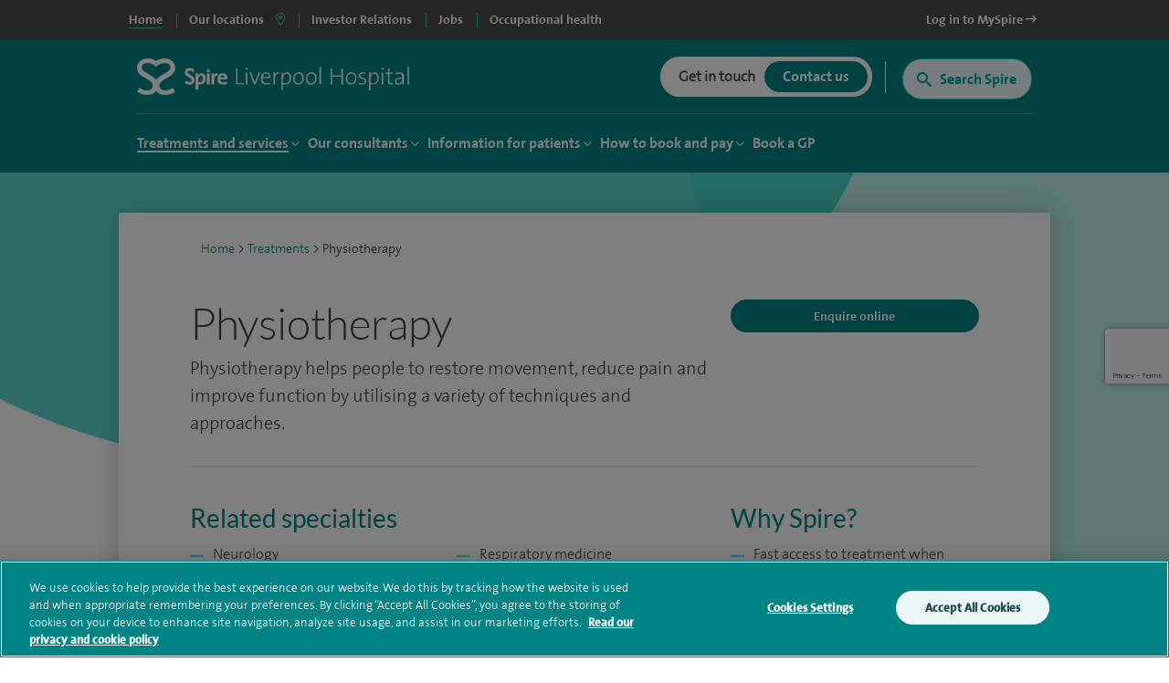

--- FILE ---
content_type: text/html; charset=utf-8
request_url: https://www.google.com/recaptcha/api2/anchor?ar=1&k=6Lfv8L4aAAAAADdoYWGtlR_QIqEIcWcfX67yepp0&co=aHR0cHM6Ly93d3cuc3BpcmVoZWFsdGhjYXJlLmNvbTo0NDM.&hl=en&v=PoyoqOPhxBO7pBk68S4YbpHZ&size=invisible&anchor-ms=20000&execute-ms=30000&cb=v99n8df6kgoc
body_size: 48811
content:
<!DOCTYPE HTML><html dir="ltr" lang="en"><head><meta http-equiv="Content-Type" content="text/html; charset=UTF-8">
<meta http-equiv="X-UA-Compatible" content="IE=edge">
<title>reCAPTCHA</title>
<style type="text/css">
/* cyrillic-ext */
@font-face {
  font-family: 'Roboto';
  font-style: normal;
  font-weight: 400;
  font-stretch: 100%;
  src: url(//fonts.gstatic.com/s/roboto/v48/KFO7CnqEu92Fr1ME7kSn66aGLdTylUAMa3GUBHMdazTgWw.woff2) format('woff2');
  unicode-range: U+0460-052F, U+1C80-1C8A, U+20B4, U+2DE0-2DFF, U+A640-A69F, U+FE2E-FE2F;
}
/* cyrillic */
@font-face {
  font-family: 'Roboto';
  font-style: normal;
  font-weight: 400;
  font-stretch: 100%;
  src: url(//fonts.gstatic.com/s/roboto/v48/KFO7CnqEu92Fr1ME7kSn66aGLdTylUAMa3iUBHMdazTgWw.woff2) format('woff2');
  unicode-range: U+0301, U+0400-045F, U+0490-0491, U+04B0-04B1, U+2116;
}
/* greek-ext */
@font-face {
  font-family: 'Roboto';
  font-style: normal;
  font-weight: 400;
  font-stretch: 100%;
  src: url(//fonts.gstatic.com/s/roboto/v48/KFO7CnqEu92Fr1ME7kSn66aGLdTylUAMa3CUBHMdazTgWw.woff2) format('woff2');
  unicode-range: U+1F00-1FFF;
}
/* greek */
@font-face {
  font-family: 'Roboto';
  font-style: normal;
  font-weight: 400;
  font-stretch: 100%;
  src: url(//fonts.gstatic.com/s/roboto/v48/KFO7CnqEu92Fr1ME7kSn66aGLdTylUAMa3-UBHMdazTgWw.woff2) format('woff2');
  unicode-range: U+0370-0377, U+037A-037F, U+0384-038A, U+038C, U+038E-03A1, U+03A3-03FF;
}
/* math */
@font-face {
  font-family: 'Roboto';
  font-style: normal;
  font-weight: 400;
  font-stretch: 100%;
  src: url(//fonts.gstatic.com/s/roboto/v48/KFO7CnqEu92Fr1ME7kSn66aGLdTylUAMawCUBHMdazTgWw.woff2) format('woff2');
  unicode-range: U+0302-0303, U+0305, U+0307-0308, U+0310, U+0312, U+0315, U+031A, U+0326-0327, U+032C, U+032F-0330, U+0332-0333, U+0338, U+033A, U+0346, U+034D, U+0391-03A1, U+03A3-03A9, U+03B1-03C9, U+03D1, U+03D5-03D6, U+03F0-03F1, U+03F4-03F5, U+2016-2017, U+2034-2038, U+203C, U+2040, U+2043, U+2047, U+2050, U+2057, U+205F, U+2070-2071, U+2074-208E, U+2090-209C, U+20D0-20DC, U+20E1, U+20E5-20EF, U+2100-2112, U+2114-2115, U+2117-2121, U+2123-214F, U+2190, U+2192, U+2194-21AE, U+21B0-21E5, U+21F1-21F2, U+21F4-2211, U+2213-2214, U+2216-22FF, U+2308-230B, U+2310, U+2319, U+231C-2321, U+2336-237A, U+237C, U+2395, U+239B-23B7, U+23D0, U+23DC-23E1, U+2474-2475, U+25AF, U+25B3, U+25B7, U+25BD, U+25C1, U+25CA, U+25CC, U+25FB, U+266D-266F, U+27C0-27FF, U+2900-2AFF, U+2B0E-2B11, U+2B30-2B4C, U+2BFE, U+3030, U+FF5B, U+FF5D, U+1D400-1D7FF, U+1EE00-1EEFF;
}
/* symbols */
@font-face {
  font-family: 'Roboto';
  font-style: normal;
  font-weight: 400;
  font-stretch: 100%;
  src: url(//fonts.gstatic.com/s/roboto/v48/KFO7CnqEu92Fr1ME7kSn66aGLdTylUAMaxKUBHMdazTgWw.woff2) format('woff2');
  unicode-range: U+0001-000C, U+000E-001F, U+007F-009F, U+20DD-20E0, U+20E2-20E4, U+2150-218F, U+2190, U+2192, U+2194-2199, U+21AF, U+21E6-21F0, U+21F3, U+2218-2219, U+2299, U+22C4-22C6, U+2300-243F, U+2440-244A, U+2460-24FF, U+25A0-27BF, U+2800-28FF, U+2921-2922, U+2981, U+29BF, U+29EB, U+2B00-2BFF, U+4DC0-4DFF, U+FFF9-FFFB, U+10140-1018E, U+10190-1019C, U+101A0, U+101D0-101FD, U+102E0-102FB, U+10E60-10E7E, U+1D2C0-1D2D3, U+1D2E0-1D37F, U+1F000-1F0FF, U+1F100-1F1AD, U+1F1E6-1F1FF, U+1F30D-1F30F, U+1F315, U+1F31C, U+1F31E, U+1F320-1F32C, U+1F336, U+1F378, U+1F37D, U+1F382, U+1F393-1F39F, U+1F3A7-1F3A8, U+1F3AC-1F3AF, U+1F3C2, U+1F3C4-1F3C6, U+1F3CA-1F3CE, U+1F3D4-1F3E0, U+1F3ED, U+1F3F1-1F3F3, U+1F3F5-1F3F7, U+1F408, U+1F415, U+1F41F, U+1F426, U+1F43F, U+1F441-1F442, U+1F444, U+1F446-1F449, U+1F44C-1F44E, U+1F453, U+1F46A, U+1F47D, U+1F4A3, U+1F4B0, U+1F4B3, U+1F4B9, U+1F4BB, U+1F4BF, U+1F4C8-1F4CB, U+1F4D6, U+1F4DA, U+1F4DF, U+1F4E3-1F4E6, U+1F4EA-1F4ED, U+1F4F7, U+1F4F9-1F4FB, U+1F4FD-1F4FE, U+1F503, U+1F507-1F50B, U+1F50D, U+1F512-1F513, U+1F53E-1F54A, U+1F54F-1F5FA, U+1F610, U+1F650-1F67F, U+1F687, U+1F68D, U+1F691, U+1F694, U+1F698, U+1F6AD, U+1F6B2, U+1F6B9-1F6BA, U+1F6BC, U+1F6C6-1F6CF, U+1F6D3-1F6D7, U+1F6E0-1F6EA, U+1F6F0-1F6F3, U+1F6F7-1F6FC, U+1F700-1F7FF, U+1F800-1F80B, U+1F810-1F847, U+1F850-1F859, U+1F860-1F887, U+1F890-1F8AD, U+1F8B0-1F8BB, U+1F8C0-1F8C1, U+1F900-1F90B, U+1F93B, U+1F946, U+1F984, U+1F996, U+1F9E9, U+1FA00-1FA6F, U+1FA70-1FA7C, U+1FA80-1FA89, U+1FA8F-1FAC6, U+1FACE-1FADC, U+1FADF-1FAE9, U+1FAF0-1FAF8, U+1FB00-1FBFF;
}
/* vietnamese */
@font-face {
  font-family: 'Roboto';
  font-style: normal;
  font-weight: 400;
  font-stretch: 100%;
  src: url(//fonts.gstatic.com/s/roboto/v48/KFO7CnqEu92Fr1ME7kSn66aGLdTylUAMa3OUBHMdazTgWw.woff2) format('woff2');
  unicode-range: U+0102-0103, U+0110-0111, U+0128-0129, U+0168-0169, U+01A0-01A1, U+01AF-01B0, U+0300-0301, U+0303-0304, U+0308-0309, U+0323, U+0329, U+1EA0-1EF9, U+20AB;
}
/* latin-ext */
@font-face {
  font-family: 'Roboto';
  font-style: normal;
  font-weight: 400;
  font-stretch: 100%;
  src: url(//fonts.gstatic.com/s/roboto/v48/KFO7CnqEu92Fr1ME7kSn66aGLdTylUAMa3KUBHMdazTgWw.woff2) format('woff2');
  unicode-range: U+0100-02BA, U+02BD-02C5, U+02C7-02CC, U+02CE-02D7, U+02DD-02FF, U+0304, U+0308, U+0329, U+1D00-1DBF, U+1E00-1E9F, U+1EF2-1EFF, U+2020, U+20A0-20AB, U+20AD-20C0, U+2113, U+2C60-2C7F, U+A720-A7FF;
}
/* latin */
@font-face {
  font-family: 'Roboto';
  font-style: normal;
  font-weight: 400;
  font-stretch: 100%;
  src: url(//fonts.gstatic.com/s/roboto/v48/KFO7CnqEu92Fr1ME7kSn66aGLdTylUAMa3yUBHMdazQ.woff2) format('woff2');
  unicode-range: U+0000-00FF, U+0131, U+0152-0153, U+02BB-02BC, U+02C6, U+02DA, U+02DC, U+0304, U+0308, U+0329, U+2000-206F, U+20AC, U+2122, U+2191, U+2193, U+2212, U+2215, U+FEFF, U+FFFD;
}
/* cyrillic-ext */
@font-face {
  font-family: 'Roboto';
  font-style: normal;
  font-weight: 500;
  font-stretch: 100%;
  src: url(//fonts.gstatic.com/s/roboto/v48/KFO7CnqEu92Fr1ME7kSn66aGLdTylUAMa3GUBHMdazTgWw.woff2) format('woff2');
  unicode-range: U+0460-052F, U+1C80-1C8A, U+20B4, U+2DE0-2DFF, U+A640-A69F, U+FE2E-FE2F;
}
/* cyrillic */
@font-face {
  font-family: 'Roboto';
  font-style: normal;
  font-weight: 500;
  font-stretch: 100%;
  src: url(//fonts.gstatic.com/s/roboto/v48/KFO7CnqEu92Fr1ME7kSn66aGLdTylUAMa3iUBHMdazTgWw.woff2) format('woff2');
  unicode-range: U+0301, U+0400-045F, U+0490-0491, U+04B0-04B1, U+2116;
}
/* greek-ext */
@font-face {
  font-family: 'Roboto';
  font-style: normal;
  font-weight: 500;
  font-stretch: 100%;
  src: url(//fonts.gstatic.com/s/roboto/v48/KFO7CnqEu92Fr1ME7kSn66aGLdTylUAMa3CUBHMdazTgWw.woff2) format('woff2');
  unicode-range: U+1F00-1FFF;
}
/* greek */
@font-face {
  font-family: 'Roboto';
  font-style: normal;
  font-weight: 500;
  font-stretch: 100%;
  src: url(//fonts.gstatic.com/s/roboto/v48/KFO7CnqEu92Fr1ME7kSn66aGLdTylUAMa3-UBHMdazTgWw.woff2) format('woff2');
  unicode-range: U+0370-0377, U+037A-037F, U+0384-038A, U+038C, U+038E-03A1, U+03A3-03FF;
}
/* math */
@font-face {
  font-family: 'Roboto';
  font-style: normal;
  font-weight: 500;
  font-stretch: 100%;
  src: url(//fonts.gstatic.com/s/roboto/v48/KFO7CnqEu92Fr1ME7kSn66aGLdTylUAMawCUBHMdazTgWw.woff2) format('woff2');
  unicode-range: U+0302-0303, U+0305, U+0307-0308, U+0310, U+0312, U+0315, U+031A, U+0326-0327, U+032C, U+032F-0330, U+0332-0333, U+0338, U+033A, U+0346, U+034D, U+0391-03A1, U+03A3-03A9, U+03B1-03C9, U+03D1, U+03D5-03D6, U+03F0-03F1, U+03F4-03F5, U+2016-2017, U+2034-2038, U+203C, U+2040, U+2043, U+2047, U+2050, U+2057, U+205F, U+2070-2071, U+2074-208E, U+2090-209C, U+20D0-20DC, U+20E1, U+20E5-20EF, U+2100-2112, U+2114-2115, U+2117-2121, U+2123-214F, U+2190, U+2192, U+2194-21AE, U+21B0-21E5, U+21F1-21F2, U+21F4-2211, U+2213-2214, U+2216-22FF, U+2308-230B, U+2310, U+2319, U+231C-2321, U+2336-237A, U+237C, U+2395, U+239B-23B7, U+23D0, U+23DC-23E1, U+2474-2475, U+25AF, U+25B3, U+25B7, U+25BD, U+25C1, U+25CA, U+25CC, U+25FB, U+266D-266F, U+27C0-27FF, U+2900-2AFF, U+2B0E-2B11, U+2B30-2B4C, U+2BFE, U+3030, U+FF5B, U+FF5D, U+1D400-1D7FF, U+1EE00-1EEFF;
}
/* symbols */
@font-face {
  font-family: 'Roboto';
  font-style: normal;
  font-weight: 500;
  font-stretch: 100%;
  src: url(//fonts.gstatic.com/s/roboto/v48/KFO7CnqEu92Fr1ME7kSn66aGLdTylUAMaxKUBHMdazTgWw.woff2) format('woff2');
  unicode-range: U+0001-000C, U+000E-001F, U+007F-009F, U+20DD-20E0, U+20E2-20E4, U+2150-218F, U+2190, U+2192, U+2194-2199, U+21AF, U+21E6-21F0, U+21F3, U+2218-2219, U+2299, U+22C4-22C6, U+2300-243F, U+2440-244A, U+2460-24FF, U+25A0-27BF, U+2800-28FF, U+2921-2922, U+2981, U+29BF, U+29EB, U+2B00-2BFF, U+4DC0-4DFF, U+FFF9-FFFB, U+10140-1018E, U+10190-1019C, U+101A0, U+101D0-101FD, U+102E0-102FB, U+10E60-10E7E, U+1D2C0-1D2D3, U+1D2E0-1D37F, U+1F000-1F0FF, U+1F100-1F1AD, U+1F1E6-1F1FF, U+1F30D-1F30F, U+1F315, U+1F31C, U+1F31E, U+1F320-1F32C, U+1F336, U+1F378, U+1F37D, U+1F382, U+1F393-1F39F, U+1F3A7-1F3A8, U+1F3AC-1F3AF, U+1F3C2, U+1F3C4-1F3C6, U+1F3CA-1F3CE, U+1F3D4-1F3E0, U+1F3ED, U+1F3F1-1F3F3, U+1F3F5-1F3F7, U+1F408, U+1F415, U+1F41F, U+1F426, U+1F43F, U+1F441-1F442, U+1F444, U+1F446-1F449, U+1F44C-1F44E, U+1F453, U+1F46A, U+1F47D, U+1F4A3, U+1F4B0, U+1F4B3, U+1F4B9, U+1F4BB, U+1F4BF, U+1F4C8-1F4CB, U+1F4D6, U+1F4DA, U+1F4DF, U+1F4E3-1F4E6, U+1F4EA-1F4ED, U+1F4F7, U+1F4F9-1F4FB, U+1F4FD-1F4FE, U+1F503, U+1F507-1F50B, U+1F50D, U+1F512-1F513, U+1F53E-1F54A, U+1F54F-1F5FA, U+1F610, U+1F650-1F67F, U+1F687, U+1F68D, U+1F691, U+1F694, U+1F698, U+1F6AD, U+1F6B2, U+1F6B9-1F6BA, U+1F6BC, U+1F6C6-1F6CF, U+1F6D3-1F6D7, U+1F6E0-1F6EA, U+1F6F0-1F6F3, U+1F6F7-1F6FC, U+1F700-1F7FF, U+1F800-1F80B, U+1F810-1F847, U+1F850-1F859, U+1F860-1F887, U+1F890-1F8AD, U+1F8B0-1F8BB, U+1F8C0-1F8C1, U+1F900-1F90B, U+1F93B, U+1F946, U+1F984, U+1F996, U+1F9E9, U+1FA00-1FA6F, U+1FA70-1FA7C, U+1FA80-1FA89, U+1FA8F-1FAC6, U+1FACE-1FADC, U+1FADF-1FAE9, U+1FAF0-1FAF8, U+1FB00-1FBFF;
}
/* vietnamese */
@font-face {
  font-family: 'Roboto';
  font-style: normal;
  font-weight: 500;
  font-stretch: 100%;
  src: url(//fonts.gstatic.com/s/roboto/v48/KFO7CnqEu92Fr1ME7kSn66aGLdTylUAMa3OUBHMdazTgWw.woff2) format('woff2');
  unicode-range: U+0102-0103, U+0110-0111, U+0128-0129, U+0168-0169, U+01A0-01A1, U+01AF-01B0, U+0300-0301, U+0303-0304, U+0308-0309, U+0323, U+0329, U+1EA0-1EF9, U+20AB;
}
/* latin-ext */
@font-face {
  font-family: 'Roboto';
  font-style: normal;
  font-weight: 500;
  font-stretch: 100%;
  src: url(//fonts.gstatic.com/s/roboto/v48/KFO7CnqEu92Fr1ME7kSn66aGLdTylUAMa3KUBHMdazTgWw.woff2) format('woff2');
  unicode-range: U+0100-02BA, U+02BD-02C5, U+02C7-02CC, U+02CE-02D7, U+02DD-02FF, U+0304, U+0308, U+0329, U+1D00-1DBF, U+1E00-1E9F, U+1EF2-1EFF, U+2020, U+20A0-20AB, U+20AD-20C0, U+2113, U+2C60-2C7F, U+A720-A7FF;
}
/* latin */
@font-face {
  font-family: 'Roboto';
  font-style: normal;
  font-weight: 500;
  font-stretch: 100%;
  src: url(//fonts.gstatic.com/s/roboto/v48/KFO7CnqEu92Fr1ME7kSn66aGLdTylUAMa3yUBHMdazQ.woff2) format('woff2');
  unicode-range: U+0000-00FF, U+0131, U+0152-0153, U+02BB-02BC, U+02C6, U+02DA, U+02DC, U+0304, U+0308, U+0329, U+2000-206F, U+20AC, U+2122, U+2191, U+2193, U+2212, U+2215, U+FEFF, U+FFFD;
}
/* cyrillic-ext */
@font-face {
  font-family: 'Roboto';
  font-style: normal;
  font-weight: 900;
  font-stretch: 100%;
  src: url(//fonts.gstatic.com/s/roboto/v48/KFO7CnqEu92Fr1ME7kSn66aGLdTylUAMa3GUBHMdazTgWw.woff2) format('woff2');
  unicode-range: U+0460-052F, U+1C80-1C8A, U+20B4, U+2DE0-2DFF, U+A640-A69F, U+FE2E-FE2F;
}
/* cyrillic */
@font-face {
  font-family: 'Roboto';
  font-style: normal;
  font-weight: 900;
  font-stretch: 100%;
  src: url(//fonts.gstatic.com/s/roboto/v48/KFO7CnqEu92Fr1ME7kSn66aGLdTylUAMa3iUBHMdazTgWw.woff2) format('woff2');
  unicode-range: U+0301, U+0400-045F, U+0490-0491, U+04B0-04B1, U+2116;
}
/* greek-ext */
@font-face {
  font-family: 'Roboto';
  font-style: normal;
  font-weight: 900;
  font-stretch: 100%;
  src: url(//fonts.gstatic.com/s/roboto/v48/KFO7CnqEu92Fr1ME7kSn66aGLdTylUAMa3CUBHMdazTgWw.woff2) format('woff2');
  unicode-range: U+1F00-1FFF;
}
/* greek */
@font-face {
  font-family: 'Roboto';
  font-style: normal;
  font-weight: 900;
  font-stretch: 100%;
  src: url(//fonts.gstatic.com/s/roboto/v48/KFO7CnqEu92Fr1ME7kSn66aGLdTylUAMa3-UBHMdazTgWw.woff2) format('woff2');
  unicode-range: U+0370-0377, U+037A-037F, U+0384-038A, U+038C, U+038E-03A1, U+03A3-03FF;
}
/* math */
@font-face {
  font-family: 'Roboto';
  font-style: normal;
  font-weight: 900;
  font-stretch: 100%;
  src: url(//fonts.gstatic.com/s/roboto/v48/KFO7CnqEu92Fr1ME7kSn66aGLdTylUAMawCUBHMdazTgWw.woff2) format('woff2');
  unicode-range: U+0302-0303, U+0305, U+0307-0308, U+0310, U+0312, U+0315, U+031A, U+0326-0327, U+032C, U+032F-0330, U+0332-0333, U+0338, U+033A, U+0346, U+034D, U+0391-03A1, U+03A3-03A9, U+03B1-03C9, U+03D1, U+03D5-03D6, U+03F0-03F1, U+03F4-03F5, U+2016-2017, U+2034-2038, U+203C, U+2040, U+2043, U+2047, U+2050, U+2057, U+205F, U+2070-2071, U+2074-208E, U+2090-209C, U+20D0-20DC, U+20E1, U+20E5-20EF, U+2100-2112, U+2114-2115, U+2117-2121, U+2123-214F, U+2190, U+2192, U+2194-21AE, U+21B0-21E5, U+21F1-21F2, U+21F4-2211, U+2213-2214, U+2216-22FF, U+2308-230B, U+2310, U+2319, U+231C-2321, U+2336-237A, U+237C, U+2395, U+239B-23B7, U+23D0, U+23DC-23E1, U+2474-2475, U+25AF, U+25B3, U+25B7, U+25BD, U+25C1, U+25CA, U+25CC, U+25FB, U+266D-266F, U+27C0-27FF, U+2900-2AFF, U+2B0E-2B11, U+2B30-2B4C, U+2BFE, U+3030, U+FF5B, U+FF5D, U+1D400-1D7FF, U+1EE00-1EEFF;
}
/* symbols */
@font-face {
  font-family: 'Roboto';
  font-style: normal;
  font-weight: 900;
  font-stretch: 100%;
  src: url(//fonts.gstatic.com/s/roboto/v48/KFO7CnqEu92Fr1ME7kSn66aGLdTylUAMaxKUBHMdazTgWw.woff2) format('woff2');
  unicode-range: U+0001-000C, U+000E-001F, U+007F-009F, U+20DD-20E0, U+20E2-20E4, U+2150-218F, U+2190, U+2192, U+2194-2199, U+21AF, U+21E6-21F0, U+21F3, U+2218-2219, U+2299, U+22C4-22C6, U+2300-243F, U+2440-244A, U+2460-24FF, U+25A0-27BF, U+2800-28FF, U+2921-2922, U+2981, U+29BF, U+29EB, U+2B00-2BFF, U+4DC0-4DFF, U+FFF9-FFFB, U+10140-1018E, U+10190-1019C, U+101A0, U+101D0-101FD, U+102E0-102FB, U+10E60-10E7E, U+1D2C0-1D2D3, U+1D2E0-1D37F, U+1F000-1F0FF, U+1F100-1F1AD, U+1F1E6-1F1FF, U+1F30D-1F30F, U+1F315, U+1F31C, U+1F31E, U+1F320-1F32C, U+1F336, U+1F378, U+1F37D, U+1F382, U+1F393-1F39F, U+1F3A7-1F3A8, U+1F3AC-1F3AF, U+1F3C2, U+1F3C4-1F3C6, U+1F3CA-1F3CE, U+1F3D4-1F3E0, U+1F3ED, U+1F3F1-1F3F3, U+1F3F5-1F3F7, U+1F408, U+1F415, U+1F41F, U+1F426, U+1F43F, U+1F441-1F442, U+1F444, U+1F446-1F449, U+1F44C-1F44E, U+1F453, U+1F46A, U+1F47D, U+1F4A3, U+1F4B0, U+1F4B3, U+1F4B9, U+1F4BB, U+1F4BF, U+1F4C8-1F4CB, U+1F4D6, U+1F4DA, U+1F4DF, U+1F4E3-1F4E6, U+1F4EA-1F4ED, U+1F4F7, U+1F4F9-1F4FB, U+1F4FD-1F4FE, U+1F503, U+1F507-1F50B, U+1F50D, U+1F512-1F513, U+1F53E-1F54A, U+1F54F-1F5FA, U+1F610, U+1F650-1F67F, U+1F687, U+1F68D, U+1F691, U+1F694, U+1F698, U+1F6AD, U+1F6B2, U+1F6B9-1F6BA, U+1F6BC, U+1F6C6-1F6CF, U+1F6D3-1F6D7, U+1F6E0-1F6EA, U+1F6F0-1F6F3, U+1F6F7-1F6FC, U+1F700-1F7FF, U+1F800-1F80B, U+1F810-1F847, U+1F850-1F859, U+1F860-1F887, U+1F890-1F8AD, U+1F8B0-1F8BB, U+1F8C0-1F8C1, U+1F900-1F90B, U+1F93B, U+1F946, U+1F984, U+1F996, U+1F9E9, U+1FA00-1FA6F, U+1FA70-1FA7C, U+1FA80-1FA89, U+1FA8F-1FAC6, U+1FACE-1FADC, U+1FADF-1FAE9, U+1FAF0-1FAF8, U+1FB00-1FBFF;
}
/* vietnamese */
@font-face {
  font-family: 'Roboto';
  font-style: normal;
  font-weight: 900;
  font-stretch: 100%;
  src: url(//fonts.gstatic.com/s/roboto/v48/KFO7CnqEu92Fr1ME7kSn66aGLdTylUAMa3OUBHMdazTgWw.woff2) format('woff2');
  unicode-range: U+0102-0103, U+0110-0111, U+0128-0129, U+0168-0169, U+01A0-01A1, U+01AF-01B0, U+0300-0301, U+0303-0304, U+0308-0309, U+0323, U+0329, U+1EA0-1EF9, U+20AB;
}
/* latin-ext */
@font-face {
  font-family: 'Roboto';
  font-style: normal;
  font-weight: 900;
  font-stretch: 100%;
  src: url(//fonts.gstatic.com/s/roboto/v48/KFO7CnqEu92Fr1ME7kSn66aGLdTylUAMa3KUBHMdazTgWw.woff2) format('woff2');
  unicode-range: U+0100-02BA, U+02BD-02C5, U+02C7-02CC, U+02CE-02D7, U+02DD-02FF, U+0304, U+0308, U+0329, U+1D00-1DBF, U+1E00-1E9F, U+1EF2-1EFF, U+2020, U+20A0-20AB, U+20AD-20C0, U+2113, U+2C60-2C7F, U+A720-A7FF;
}
/* latin */
@font-face {
  font-family: 'Roboto';
  font-style: normal;
  font-weight: 900;
  font-stretch: 100%;
  src: url(//fonts.gstatic.com/s/roboto/v48/KFO7CnqEu92Fr1ME7kSn66aGLdTylUAMa3yUBHMdazQ.woff2) format('woff2');
  unicode-range: U+0000-00FF, U+0131, U+0152-0153, U+02BB-02BC, U+02C6, U+02DA, U+02DC, U+0304, U+0308, U+0329, U+2000-206F, U+20AC, U+2122, U+2191, U+2193, U+2212, U+2215, U+FEFF, U+FFFD;
}

</style>
<link rel="stylesheet" type="text/css" href="https://www.gstatic.com/recaptcha/releases/PoyoqOPhxBO7pBk68S4YbpHZ/styles__ltr.css">
<script nonce="vR2jqt9D3oRlwuaAKTZovQ" type="text/javascript">window['__recaptcha_api'] = 'https://www.google.com/recaptcha/api2/';</script>
<script type="text/javascript" src="https://www.gstatic.com/recaptcha/releases/PoyoqOPhxBO7pBk68S4YbpHZ/recaptcha__en.js" nonce="vR2jqt9D3oRlwuaAKTZovQ">
      
    </script></head>
<body><div id="rc-anchor-alert" class="rc-anchor-alert"></div>
<input type="hidden" id="recaptcha-token" value="[base64]">
<script type="text/javascript" nonce="vR2jqt9D3oRlwuaAKTZovQ">
      recaptcha.anchor.Main.init("[\x22ainput\x22,[\x22bgdata\x22,\x22\x22,\[base64]/[base64]/[base64]/[base64]/[base64]/[base64]/[base64]/[base64]/[base64]/[base64]\\u003d\x22,\[base64]\\u003d\x22,\[base64]/w5XChh5OwrDCtjzDlMOTdzJBwpoaUlwmw4xiasKVfsK/w5t2AsOsMDrCv29qLBHDqcOgEcK8am4PQCHDi8OPO2HCmWLCgV7DnHgtwonDicOxdMORw4DDgcOhw5HDtFQuw6LCnTbDsBfCqx1zw6QZw6zDrMOXwonDq8OLWsKgw6TDk8OWwobDv1JCUgnCu8KJWsOVwo90QGZpw793F0TDhcOsw6jDlsOeDUTCkB/DnHDClsOdwpoYQAvDpsOVw7x7w6fDk04YPsK9w6ErBQPDolh6wq/Cs8OOAcKSRcKnw5YBQ8OVw6/Dt8O0w4F4csKfw7bDpRhofcKXwqDCmnLCsMKQWV90Z8ORJMKEw4t7N8KzwpojYWoiw7sSwpc7w4/CrzzDrMKXD104woUkw6Ifwogiw51FNsKZW8K+RcOhwo4+w5oxwrfDpG9+wpxrw7nCljHCnDYNVAtuw6B3LsKFwrHCgMO6wp7DncKAw7U3wo5sw5J+w6gpw5LCgGPCjMKKJsK/Z2lvRsKEwpZvYsO2MgpSWMOSYT/[base64]/Dj8KKUkfDqcOPFMOpND4/CcOqwpDDosKLwoDCvnDDksOXDcKHw5zDmsKpb8KyC8K2w6VvKXMWw4HCmkHCq8OjQ1bDnVnCn349w7XDkC1BB8K/wozCo0PCow5rw707wrPCh3TCuQLDhWjDlsKOBsOMw49RfsO0OUjDtMO6w7/DrHgsPMOQworDlGLCjn1zOcKHYkzDqsKJfDvChyzDiMKyO8O6wqRbDz3CuzbCtCpLw7vDkkXDmMOAwoYQHw5bWgx6KB4DP8Okw4spXELDl8OFw6rDssOTw6LDpV/DvMKPw5zDrMOAw70/[base64]/[base64]/[base64]/CinHClQTDpcOgw4HDmsKDXsKEwooqwq/[base64]/DjnwecGTDpcOLwqNECljDrW13KmIswqV4w5XCgjJNQcOIw45dcMKTSDYJw70KV8K7w4gowop7YE9RSsOfwplPVlHDnMKEJsKsw6AtA8Orwq0eUEHDqWXCvTLDnC/CjEhuw6ILQcO/wqQWw6kDUGjCp8O+CMKUw47DsVfDvhRUw4nDhlbDsGjCnMOzw4bCvxQjbnvDhsOGwrNiwrNEE8K6E2zCvMOHwozDlwAQKjPDhMOAw5J9DkDChcOSwqRBw5zCuMOWR1ZQacKdw69dwpzDjcOaJsKqw5/CgsOKwpMacnE1wqzCjQTDnMKBwrfCocKrMMOxwqvCsyhzw7HCsGQ8wrHCkFB0wo5ewrPDsiVrwpRmw7jDk8KfRWPDgXjCrxfCqzsiw7TDv3PDgDfCtkzCm8K2w6PCm3QtcsOLwo/DjClywojDiUbDuS/DqcOrf8KjYizCrsOFw6vCs3vDtQZwwpVhwpfCsMKGIsKpAcKLMcOvw6sCw5Nbw5giwq8ww4PDlV7Dp8K4wrTDhMKIw7bDtMOUw5ttJAvDrCQtwrRfJMOQwrFiSsKkaTxRwokkwrFswqvDqWjDh0/DpnPDuU04VwU3E8K8ewzCv8ODwqBEAsO+LsOvw6LCskrCmsO0V8Ocwpk9w4c7AS8mw5IPwoU+I8O7RsOlT0ZPwrbDuMOYwqLCv8OlLMOOw5/DvsOnSMK3JVHDmAjDpjHChUjDqMO/woDDsMOKw6/[base64]/IVDCoRtvwp15wqgzKMOqeMKfwqrCqEtKd8O+HTjCgMKlwpTDh8OqwoLDgsKqw6XDuxjDkcO9GsKTw6xow6DCg2HDvF7DvRQmw6ROacORQ3HChsKBw4dWecO6Nx/Dox8gw6rCtcOLccKvwo5EXsOjwrZzOsOfw6MWVcKdIcOJTiFFwqDDiQzDhMKXJsKNwo/CgsO1w5tzw6XCjzXDnMOEw7nDhUHDhsKNw7Byw4LDsAB8wrh/AybCp8KYwqTCqRQTe8K6dsKpMyh5IELCk8Kcw57CgcKKwp5+wqPDuMKJbhY0wqjCt1/Cj8Obwrp7IcKewoLCrcK1NzLCs8KkQHPChBkowqnDv34lw4JJw4hyw5Mjw5LDhsOIGMOswrNcaEwFXsOvw6cWwowQXhpCGSnDsVLCpjB/w43DmDRiFGYcw4lAw4nDk8OSJcKPwozCqMK7HcOYKMOGwotGw57CkkhGwq5mwqtPMsOAw4zDmsOHO1vCrcOiwqxzH8KowpTCpsKdIcOdwpN5SSrDiQMEw5rCiX7Dt8OXOsOIERZlw4fCpjg5wqFDEcKgLG/DqcKiw7EJwp7CtsK+EMOMwqw/JMKuesOUwqIswp1EwrjCq8K8woIlw5HDtMKMwpHDv8OdHcOzw6hQV1VDFcK+F2fDvWTDvTfClMOiY1xyw7lDw7dQwq/CoRZpw5PClsKewq8tIMOrwp/DujgYw4dLDEXDkzsJw6wVD0ZkBHbDjz4YHEBwwpR5wq9EwqbDkMOMw7bDoEPDoRZ3w6HCgU9kdCTCtcO4dzgbw5ddQlHDocObwpTDjTjDjsK+wq4hw7LDtsOWT8OUw4l0wpDDksOOHsOoLcKvw6jDrhXCsMOZIMKyw4J0wrMsbsOTwoAwwqo5w4jDpyLDjE/DiAB/RMKhFsKKM8OJw70CRk0qDMK0ZwDCrSVqIsK4w6ZFBh1qw6/DjHPCqMOIe8ONw5rDo33DucOdwq3Cn2MPw5/Ch2PDq8OJw5FxQsKwM8ORw6zCuGlUD8Kcw6g7DcOCw4VlwqtZD05YwqHCpMOwwpwrdcOzw4LCmwRhQMOww4UfKsKUwpFWG8OywqfDkkPCp8OmdMOPJ0HDvRMXw5LChnvDvk4tw71xZj9wexx9w5lsRgdew5bDrzVKIcOgScKyCyJLb0DDgcKIw7tLwrXDnT0two/[base64]/ejBnKgN1wrZvwrtteMOpw4/DpGAoYjnDs8KNwoljwrMfYsKowrgzfX7ClSZUwoQ2w4rCnyjChS45w4XCv0rCnDvDuMO/w6o5FVYpw5tYH8O8UcKGw5XCimzCoA/CvGzDiMO2w5jCgsOIVsOIVsOBw6xkw44AOSMUY8OIIMO8wr0/UnxPYV4CXsKLNip8UxLChMK+wqUkw40fFxvCv8OdcsOnV8Khwr/DhMOJCy1ow6zCrDhWwpUdLMKGUMOzwrDCpmLCgcOeecK/[base64]/[base64]/[base64]/wozDg8O7BAXDrsO3w4rDiMKeazNiDX3CqsOvSXHDsQ4VwpoAw4llCSrDiMKbw7gNHzZ6W8K/wpp9U8KDw5hwbnB3EnHChlV2BsOjwo1Ew5HCkV/Cq8KAwpl/[base64]/E8OWNwJ3eMKeGxrDjiZLWnt3wp7Ck8OGw4LCtMKDQsOofcKkXXZFw5dWw7TChRYSTsKAF3XDgG/[base64]/DiWfCh8OacDggw6nDicKsRCATwpDCmcOlw4YHwprDg8OHwp/DhnZqKG/[base64]/CicKLw67Dj8Kxw4DCgAUzPsOpGSHDggRhw7LCmsOPYMOowpXDgAjDq8KhwqtYH8KXwo/DjcOXfGI4d8KPwrHCmkJbPnhnw4HCkcK1w4wKZm7CmsKZw5zDjcK7woXChQ0Gw5kiw57DthbDrsOARHdXBkcbw7hcRsOsw7dKei/DpsKew5nDgXIFNMKEHcKqw7sKw6VVB8K1U27DozI3UcKfw5NCwrElQXFEwpkWYmnCk2/ChMODwoEQGsO8JBrDvsOsw7fDoFjCu8OswoXCv8OPR8KiOEXDssKxw6HCmSUee0PDsG/DmhfCo8KianVXUcKLFsOSL3wIJC4kw5huSynCvUpfB1VDAMOMc3/CisOmwrXDti0/JMOKSjjCiUXDnMKXDUZGw5pFc3/CuVQKw7LDnjDDgcKRVwfDtMOZw6IeBMOuLcOQSUDCqAUqwqrDhQPCo8KRw7/[base64]/CkxPDjSVLJxvDr8Ozb8OKw4BaH8Kew7vDpsKXLsKVWsKEwqsWw4cfw4lGw6nDokPClFJJfcKHwodQw4o7El5uwoQowovDo8K7w67DnmJJYcKBw5zCuG5Pw4vDhMO3U8O0V3vCqQ/[base64]/DoBohw5RDU19xOcOww5TCt1QfVsKWwoXCpwJNNmbDjxAXQ8O4DcO2fx7DhcO4YsK9wpIewrvDkyzDuFJZOB0dKn3Ds8OBHVXDlcKjDMKXLVhGMsKGwrZuRMKMw6JFw7zCvTjCicKHWT3CnxvDul/DvsKow4J6b8KTwqfDusOaKcKCwonDm8OXwqAEwo/DuMK3YDQ2wpTDkFYwXSTDm8OrOsOjKSkGasKWF8OsSEQjw44SHj/DjRLDtU7Cn8ObGcOXKcOLw4J7U39pw7Z6HsOgaS4OeBjCusOFw5oCPH1mwodEwoHDmGDDo8Khw7DDl0AYCxkHei4WwppFwrkGw4M9OMKMacKXa8OsVnI4bjrCsURHY8KuS08MwovChhtzwpXDi1TCs1zDmsKQwpzCr8OKIMOCfMK/LnPDmnPCv8Olw73DlMKkIQDCo8OpEMKowojDqGPDkcK7V8KXTmdxSio+FMKfwonCqlbCu8O2NsO5w6TCokrDlsOIwrUewphtw5MRO8KFFirCtMKdw5vDlcOtw44ww48oGTHCoVAxZMOrwrfCqFTDg8OHb8OzScKOwpNSw7DDnA/Dvn10bsKIasOrCUdxP8KuWcOewpoVEsOiWTjDrsKgw5TCvsKyM3jDvGEWVcOFDXrDj8Orw6dew7hFBTsBW8KYI8Ktw6vCg8O+w6/[base64]/[base64]/DkB3DkcKLwp7CjMOyD8KNw78APMO8RcKIGsOnBcKXw4ANw78Yw4zDk8Oowp1gDMKOw6XDvT5NYsKLw7pGwr8pw4Bjw4NtTsKLKcOYB8O/DRk7dDlWYCzDmgXDnsODJsONwqlOQ3A/[base64]/Crw/CscKPw4Qyw5okw5V1bWxPQh3Ct1wIwrYNw5phw5rDmjTCgTHDssKqMlpQw7DDicKYw6bChVrCusKEVMOEw7trwr1GcmxvWMKYw53DgsK3wqrClMKiNMO7Mw/CsT5Wwr/CqcOkLsO1wqFGw5oFYcOVw7shYCfChcKvw7NjQcOEIjbDt8OAciUjbXMoQXzDp1JxKHXDmsKeDX12Y8OACcO2w7DCv3fDt8OPw6xEw4PClQ3DvMKCFGrCrcOLRMKUUyHDh2DDvFRgwr9Kw5Nbwp3CnUPDkcKhQUPCusOxQ3zDoi3Dm1wlw4jDpyA/wptzw4rCnkN2wq4hbsO1IcKPworDmWEDw6HCssOofsO+w4B8w74hw5/[base64]/DribDr8K7wpFncA0pw7DCoTkIwokRHQ/[base64]/CjznCvcKgGsOuIQzDn8KJdcKDEw0QwrUwOMKPTlNhwqoqcwQmwoEzwp5TD8KkJ8KUw5tfYAHDvFHCvx5FwrPDp8KywrBlf8KRw5PDhinDmRDCqiVwL8Ktw7vCgBnCnMOnI8O4PsK/[base64]/Dm0TDq8OEwppSw6EwBlfDjkMnaWXCvFjClsK1VMO6A8KTw4XCp8OWw55YFsOGw5h0UVfDusKOIAjCqBlaBXjDpMOmw5fDgsORwrFSwrTCkMK5wqQCw5sMwrMsw6/Csn9Qw4MtwrQpw5ICZ8KvXMKfccKYw7QEGsKAwpV9U8ONw5c/wqFtwr4xw5TCncO6NcOKw7DCpxsKwoZSw7kDYiYkw6TDk8KQwprDvD/CqcKmN8KEw6kCM8OBwpZScUbCisOswqjCqkfCmsKxFsKgw5/DuALCscK0wqMXwrfDlTxebjYNbcOswoA3wqjCqsKVWMOBwrbCocKFw73CnMKVKzgOBMKVLsKaWBpALHzCqQt4wrgWcXrDjsKhG8OEbcKBwp8gwp/CsjR5w4bCnMKOOMOmLgjDh8KmwrFjTgrCicKneG1iwpk5SMOdw54Hw43DmFrCjTDDnDnDh8OoIcKFwrDDrjrCj8ORwrLDkndGNsKaecKaw4bDhxfDtMKlZ8OEw6PCpcKTGXZ5wrrCsX/DgzTDsVttRcOgUHRwGMOuw5fCucKuOUbCvjHDoivCpcKcw6Z1wosMUMOcw6nCrMKAw5oNwrtEOsOhE0BiwoktSUfDmcKJd8Okw57CiGcLEg3CkC/DosKJw4LClMKUwrbDtjZ9w4XDoUXDkcOKw7ccwrnDsA5ETsKiP8Kyw6fCgsOXLg7CqmpWw4/DpMOAwoJzw7nDoUnDp8KVWRE7IlEBcTNidcKkw5rCkFtMZMORwo8qDsOAT1PCl8OqwqvCrMOswrhtMnwAD1Q9cy1pcMOCw7olTiXCusOEF8Oaw58WYnnDkhPCmX/CgcKwwqjDv1VhVnYIw5h7BSjDlAlfwqM/BcKUw5HDmHLClMOWw4NMwrzCnMKHQsOxYWbCqsOUwonDmcKqcMO/w6DCucKBw4INw74WwrZywrnCu8O9w7s+w5DDmMKrw5DCliRnXMOAecOjBUHDpmcow63Clictw6TDgjhew4cYw6XCqAHDin58I8OIwrZIGsOXGcKjPMORwqlow7zCnhfCh8OhKksgPw3Dj1nCjStuwpJSYsOBPT9QQ8Oyw67ChEIawoJ4wrnDjg1wwqfDtU49IT/CgMOWw58fe8OWwp3CnMOmwq4MMn/Djzw2J25eNMKnczAFTX3Dt8OydCcrUwkVw4XCusKvwofCv8O9fX4TfcKEwrkMwqM2w4jDvcKZPy/DmxEuU8OeWC3CjMKHOB/Dg8ORPcKRw7IPwprDujjDtGnCtSTDkXHCoU/Dk8KIECJRw5RSw58VKcKbaMKLZChUPyLDnz/Dkx/DlXfDvVjCksKEwodfwpXCi8KfNGrDjRrClsKiIw7DkWrCqMKuw6s7OsKdAmU6w5/[base64]/Doi7Du8O3ZsOsw4d5EH93HxLDmhF3wpXDncOKIhfDsMO4MideG8O4w6LCrsKEw5rCmlTChcOAMxXCoMKAw4wuwo3Cqz/Cp8KZCsOJw4oIJVQ+wqnCvBdERxnDikYdYQFUw4JXw6zDg8O/w7MNCCUuai80wpzCnmLCjEhpEMKdNzTCmMOsbxLDojjDrsKEHUR4eMKdwoDDgkApw7nCm8OWfcOFw7jCs8K8w4tGw7bCssKBTC7CmRpcwr3DhMOew4wBTD/DucOGX8K7w7cDH8Oww4TCp8OHw5zCg8OrIMOpwqLDssKPUAg4YCxDY18qw7NmQiQvWSIUHcOjOMOEbCnDksO7JWcOw7zDlELCjcK5OcKeKsKjwqTCpHwTZgZxw7sONcK7w5U+I8Ocw77DkU/DrAcaw6/Dj1dfw6pwEX9Fw5PCtsO3NzjDg8KFDMOBVcKaW8O5w47CuVLDr8K7CsOAKx7DpT/[base64]/MsKhfsKiw6Vgw4ZbwqjCnSbCriA5wrPCuCdvwrfCtyLDo8OpJMO+YVdhNMO5PyUsw5zCnsO6w44AZcKGcDHCmh/DnSbCmMKWGAgWUcO5w4PCgCHCusOnwpfDtUphcG/CpMOXw6zCj8OxwrTCqj8WwpHDi8OTwolSw6cHwp8SPXt6w5/DhMOKXF3CsMKjHG7DhmLDkMKwCUJFw503wopqw6Ffw7/[base64]/wq8FFCXDh2HCixcHKMOAw50vRl3CmsO8Z8KSFMOSSMKwJcKkw7fDiWnCvlvDp29rRcKlZsOdaMOMw4Vyehp1w6gCVxdkesOVVR0SNsKQVlEhw7fCq1cuahNqHsOnwoQAaiXCrsO3LsO3wqnCtjE3asODw7RndcOhODwJw4ZIPGnDisOKX8K5wqrDpg/Cu08kw6ZrTsKBwpfCn3Fxc8ObwoRGBcOEwo52w5LCnsOEOTvCjcK8bELDrmg1w6cpHsK1VsKjNsKkwoIow7fClihIwpgCw4QHw546woNfeMKdOlhOwqZiwr9NCCnCkMOMw7XCgRAjw4VJf8Klwo3DpsKtAChVw7XCjGrCsD/[base64]/[base64]/HhnCvcKEO8KvN8OjQHzDj3fDgcKLwp/DvX9Mwo5fwozCusO7wrB9w7LCosKkZ8O2R8KDAMKtdl/Dp1pRwo7Du0hPdw7DpsK1XH0AHMOFCMOxw6RvdSjDiMKsecOxShvDt1zCocKzw5TClXZfwoZ/[base64]/[base64]/E8KdwoHCi8KjIcOSa8OvwrXCp8KnCUPCmG/DhV/[base64]/DpMOQwqxWHsKvw5pzw4/Ck1dtwqx8HxDDkHvDm8KvwoESFCLCgBXDhsOeZVfDuFo8AlMEwqcXB8KUw43Cj8OtbsKqRSNHXwdiwoFGw7vDpsOVeXo3RMKQw7xJw4xjfXZPL3PDq8OXaCEJTCrDq8OFw6fDk3fCiMOxIx5vQy3Dk8O/ehjCnMKrw4bDkhbCsiY2VcKAw7BZw7DDuQogwqTDpXxPK8K5w4wkwrkaw515U8OGMcKbIMOuQ8KUwrQbwqAPw5QKU8OVB8O9BsOtw6bClcO/wqPDmENPw6PCqBo+L8OoCsOEQ8KwC8OYTwQoBcO/w6fDp8OYwrnDg8KxYnJ1UsKPfH1OwpzDjsKvwq3DncKfB8OSNgZXSysYcn0BRMOiU8KZwqvCt8KkwoMKw7rCmMOtwop7TsOcTsOQdMO1w7QSw4XCoMO3wr/DrsOkwp4AORHCnH3Cs8OkfSnCkcK6w5PDkxjDoRTCncK5wrNUJMOzYcOSw5nCgjHDoBZpwqHDgMKfVsOAw6zDvsOCw6MmG8Oqw5LDrcONJ8KLwoJ2N8KFfAXCkMKUwonChmQHw6PDq8OQVXvDtybDn8KRw7w3wpgiYMOSw4lSXcObQTnCvsK/MiXCuEfDryNzM8OheGPCkEnChzfDlmTCkUbDkH8rTsOQfMK4wr7Cm8KOwo/Djy3DvGPCmlDClsKbw48pMjPDi2HCijvCucKfAcOLw6p+wrV8d8K1SUJcw6hZVl10wq3CtcO0H8KsMwLDvGPCosOMwrXCsDNBwoPCr1XDikY1NAXDlE8IfRvDu8O0B8KGw4wUw51Aw6Q/[base64]/DpkNySMOhM0nCtsO1CsOLZHpBTMOGw4Ajw5ozw7vDuS3Dvhhqw7wcfVbCqsK6w4zCqcKCwpc1OApYw7RNwrrDjcO5w7UIwoMQwo/ChEcYw69aw5Jaw481w45Ywr7CgcKwFlvDpXx2wrt2dwViworCgsOUWsKlLWTDhcKMe8KfwpjDo8OPL8KTw6vCg8Oqw6s3w7s9FMKMw7A8wq0HFGFgTVEtDsKDbx7DisOkZMOtUcKyw4Qlw41/aCwoasORwqPDmQMFKMKiw5XCtcOYw6HDogApwrnCu2VSw6QWw5Fcw5LDjsOtwqppVsKTPUw/[base64]/DuFPCgMO3JRzDrnLDhMKlw4MOwqLDkhFWwqPDrcO/RcKjZRtjUlIOw6BeEMKzwqPCiCZbCcKhw4MIw5IgTkHDlEQcbVxkNg3ChkNZeh7DkwDDp3pzwpzCj2lnwovCt8K2SiYWwofCmcOrwoNLwrk+w6FmdMKkwqnCiGjCmXzCrnRTw7HDtUvDocKYwrEwwo8wX8KNwpjCqMOgwqdFw4spw5nDhA/[base64]/[base64]/CpWTCtWHCnCTCsCN+LMK4DV9kFwkrw5BgIsOPw6UNTsK4dwVlLWfDiwXCjcOhJAfCthIBJ8OvGHHDk8KeG07DkMKKf8KFE1sQw4fDk8KhYz3CisOcSW/[base64]/CilgIw5PDqMOQwpcJwrlkfMKSw7Adw4s4w4E2T8K/w5TDh8KpGcOxMmfCkGpjwrvChkLDrMKdw7QcHcKvw6XCkyUpG3zDgWd5V2TDhnxnw7/CrMOHw75LaCoIIsKfwpnDr8OmRcKfw6dSwoUGb8OowqAjQsKYMFYnATZLwpHCn8KVwrDCvsOQGjAIwrMPfsKVbQ7CsCnCmcK3wo8sKXI/wolOwq1zMcONd8Okw7oHfXN4Xx/Dl8OMaMO0JcOwCsOdwqAlwo0KwpfCj8O7w4kULUrCssKUwpU5PnHDg8Omw4rClcOTw45HwrtRdHrDugfCiwLCiMO/[base64]/Dr8Kewpo/csOsDsKMw7Iww749SsKpwpPDgi7DiTDCscOGSBrCscODG8KOw7HCjXRBMUPDmBbDo8Olw790F8OvE8KJw6wyw6hLNl/CqcOZL8KyCQBCw5nCulBKw4kgUnzDnCRbw75ywplQw7UtThTCrC/[base64]/Cv8KOLCPCocK8wrp/wqnCiMOCwqwANCPDj8K3TzwWw6jCkg1xw5vDkgVCUHAlw5NUwrNMYsOMC3HDmQ/[base64]/Cl8Kdw6rCiBAlw6fDo8KIVSTCs8OWw63CrsO8eEsXwpDCuioXI3Uqw5LDjcO+w5HCr2ZmEGvDhzXDrcKdHcKpH3lZw4/[base64]/DnsOLA8K0QRFzw7LDlybCrcKiQE0GQsO4woLDgkYVwpTDlMKiw7BOwrjDoDVsGcKqFcOmHXXDqsKIcGJkwq5BVsO2GFrDmn8uwrwgw7QKwoFAZDPCsDLCrnrDpT7DqV3DlMOMKw0pdDcewr3DsXoWw6/[base64]/wpVkw5PCssKaw6Q9asKpJMKIbMO2Mi9kw4oIw5LCt8OCw7TCsGLChUFjbWc3w4TCmyM8w4luIMOewoRxSsOTFxljaEEYUcK/wrzCjAQFIMKnwrVzWMO1X8KfwpfDvXgsw5PCgMKOwoxpw5sIVcOVwqHCvAvChcK0woDDlMOTfsKffDXDiyXDniLDlcKpwrTCgcOGw4lqwosww7zDtW3CpsOSwqXCgXbDhMKTJUwSwqASw4hJYcKzwpwvWsOJw6HDiQ/Cj0rCkhB6w71Uwr/Cvh/DjcKRLMOSw63CscOVw7AdK0fDlDRDw5wpwol1wqxSw4hJY8KRLRPCncOow6fCg8K6F31JwrgOZzlewo/DgmzCmnQbH8OWTnPDh2rDkcKywrPDqxU3w7DDusKsw78BScKEwozCnjnDg1bDvj4/wo/[base64]/CpB4zwrUxKFvClMO4UsKrwox/w7LCqyF4w5ocw5TDogPCrjHDmsOTw4hBPMO7ZcKhPAvDt8KNUcKuwqJbwpnCsTlUwpo/LU/[base64]/[base64]/RzBUwrJaOMK5LnURwpU4wpvCh8KBR8O9OSXCsBfCm3/DpXHCm8Ouw4bDr8O9wpFcHMO/BhVabE0MRzfCvULChB/CmFnDl10HDsKnQ8KiwofChzvDjSbDlsKRZiDDkcKnBcOOwpLDosKUWsO/NcKGw6Aae2k3w47DsGXDr8Omw47CnWPDpUvDoR8bw7fCscOKw5MPXMOfwrTClg/DvcKKOB7DkcKMw6cYZmBsNcKrYGhGw70OUsOzwo/[base64]/DgmgEwpbDtsKBTMKjwpo2HAYuw4ldw53CgsKowoDCvzjDqcO8KiTCn8OkwrHDihlIw5Rtw65qEMKxw7U0wpbCmR8fZS9rwo/DvGbDoWQkwrQ/wqDDtMKdEsKuwqsmw5BTWcO1w4p2wrg+w6DDjFPCkMKWwoBaFyYzw5doBVzCk2PDhE50KQNvw41DBGZpwoMgfcObccKLwrHDrkLDm8Klwq/[base64]/w5fDnsKWCwsRc8ObwrLCpjjDo8KldGNEw5wiwpnDvXvDmx0lIMO7w6fDrMOHBl/[base64]/[base64]/wrorwrjCiSLCukRWQQ/CncKNw4B/TkfDpTvDisK+JEjDujgzHjPDtSvDnMOMw5wcYxxGD8O4w4bCojF9wqzCjcOmw5kbwqJZw64KwrAlP8KKwrLCssOzw70nRTRlDMKUcnXDkMKLNsKgw6oTw50Mw6dwdlUqwrDCvMOJw7/DinUlw4Jwwrthw7siwr3Do1nChCzDi8KMHCXDmsKTIn/[base64]/[base64]/[base64]/DvzjCh1VQLcOqJVodw5FawoXDq8Kaw6LDosKfFCd/w47Co3Vww6cgfhdgDwDCnRbCu1TCkcOuw7Ijw5zDg8KAw48bJkovesK+wqzDjyjDkzvDoMOgA8Obw5PCoSvCk8KHC8Kxwpo8TRQLfcOlw5cPMi/DvcOzLsOEw4LDsGJtXCLCjCIrwr9cw4/DrRXCpxsYwqPDicKCw6MxwovCklY0NcOzfWMYwph4AsKbSCbCncKTbQjDoQAOwpdhdcKgJcOvw41heMKacj3Dhk11woUJwq54aA1kacKUX8K2woZXRsKsecOHXXMnwojCggfDkcKzw4tJIEc6bzc/w4bDl8Oqw6vCkcOpckDDv2tJWcKSw40DWMOhw7LDoTEfw7vDsMKuBiFBwoVJScO6BsKKwoVYFn/DsnxgSMOtRizCtsKwDMK5HAbDhmnDmMKzYhUYwrlEwqvCtnTDmxLCt2/Dh8OzwrLCu8K7PcOTw69ZU8Ozw4JLwqhrScOkNC/Cll0AwoPDpcKWw5DDv3rCmnfCkRIeDcOmecO7Bg3DjsObwpFjw6cAfzzCknDCocKCw6vCqMKAwqHCv8KFworCvynClyw4dgzCkHU0w5LDlMOpU3wsPFFQw77CqsKaw78zbMKrS8OoHX5GwqLDrsOVwp/CksKgRBPCt8Kow54qwqfCrQJtNMKaw6NqHBfDqMOgP8OUFGzCqG4sW0V6R8OZaMK7wr4gKcONwpfDmyBDw5rCvMO1wqLDgcKmwpHCi8KWPMKZRsKkwrtIZcO2w6dCEsOUw6/CjMKSOcO/wpUWAsKewrVpw4fCkcOVF8KVI1nDpV4eXsKawpgYwp5JwqwCwqAKw7jChyZ0BcKyDMOsw5oCwqrDvMOFLMKYQAjDmsK+w5/Cs8K4wrg3CsKAw63Dog0iQcKNwrZ6UWpTacOfwqFCCT51wpI6wrJQwoXCpsKPw4Ruw7NXw4vCnCh9U8Kjw5/CgcKhwoHDojTCt8OyMUYMwoRjHsOXwrJZJlrDjFTDv1Few6bDuxzCoHDCo8K7H8Ozwqdnw7HDkVfCmT7DlsO5JHPDrcOqbcKLwp3Di05wYlPChMOXb3TConFuw4nDmsKuWSfCgsOZw50FwqgEOsKkEcK0dVvCiWrCrBkJw4JmTlzCjsKwwozCssODw7/CoMOZw60hwrR/w53DpcK1w4/DnMO6woMewobCnUrCsjVYw4/DsMOww7nDqcOawqnDoMKfMTfCnMKtcWAyCMKPP8K5OgXCvMKrw4ZCw5LCoMOHwp/[base64]/CunoQWwnCmEbDhcOSSn0Iw5c5wrDChUIsTRIpc8KtGArCj8O+X8Ogwo5MR8O1w6Qmw6PDk8KUw6oDw5ZPw7QaeMKDw64zL13DnyJHwoMEw5rCrMOjFhIeQ8OTSQ3DtVDCgy9oKR0GwoJXwonChRrDiHbDlFZRwqbCrH/Dt3RZwo9PwqzDjXfDncKKw7F9IBkfPcK+w6HCocOUw4bDm8Ocw5vCmls4JMK/[base64]/Ck8KPwozDh8Kcw49TwohZw6XDpsKmbsKFwpfCo27CpcK7eU/[base64]/Dhw3DlyTDrcO6Y8KpbsOZRsK3wrkvKMK0wpHCg8OicxHCvhZ+wqfDg1kMwpx6w7TCvsOCw4p0csK1wrnDrVzDkG/DpcKQIGteZsO5w7DDnsK0MXFsw6LCjMKzwptKF8OQw7TDoHB4wq/DhhUewqnDlRIawoxUF8Onw6h8w4xpfcOJXkvCvwNSYMKqwqTCisO/w7bCmsOJw6hgShLDnMORwrbCvW9LfMOew5lgTcOBw4tLTsO5w6XDlBZRwp1swoTCjwBJasOTworDgcO5IcK5wp3DicKCXsO3wo3ChQ1iRkkgbCzDocOXwrlnPsOUEwFYw47Ds2HDsT7DtFxDS8Kaw4wReMKBwowVw4PDqcO2K0DDisKkdU/[base64]/CjcOzwprCi8Oswo5twpEOJSUOdVpMw4HDukDDoHPChifCucKWZiBiRFpPwq05wodsA8KMw4J2Q2rCr8K6wpTCn8K+ScKGNMKqw7DDiMOmwqXCkWzCiMONw77CicKpO1trw43CpMOuw7zCgS5cwqrDhMK5w5zCnRA3w6MYfsKQUjzDvsKyw6I/AcOHf0DDrF1RCHtXX8Kkw5tqLSDDlU7CpyA/[base64]/DvGHCuFs7wpsvYsOzw4BJw4jDlMOcS8KUw7DCoiAiw4oSEsKuw6A7QFAIw7HDgsKlO8OAw7w4UzjClcOGecKzw5rCgMOFw6xZIsKTwrXDusKAWsK0eizDrsOswo/CgjTDjDLClMKdwr/CpMOZAsOZwrTCocKLL0vCvm3CohjCmMOSw5xzwrHDn3cRw7RSw6laCcKpw4/CmRHDu8OWNsOCP2F9LMK2RhDCtsOwTmdPdsOCKMKfw6UbwqLCjRY/[base64]/DilTClCLCky5MG2N/OMO9NXV/wqvCqQxVHsOWw6c4GhvCrkVRwpUZwq5icAbDsRBxw4XCk8Kbw4FxVcKJwpwSSDjCkjFjJk15wqvCrcKhTEwzw4vDrcKtwpjCpcO+UcKLw6DDlMO7w5N/w7TDhcOzw4I/[base64]/w4bDpyjCgcOsI0wuw58Cw4MZwq0pBsKvwqsXJsK1wq7CpcKWWsKqUz1Qw6jCssK5GQZuJFLCusKvwpbCuHvClibCrcODYwzDj8KQwqrCrFNHVcOQw6p+EG8tI8K5wr3Du0/[base64]/CjgsfSQnDvcKCWsOOCsOewqDDtn3DhApZwofDtzfCj8KewpM+S8O2w5ZPwqo3w6LCs8OAw4vClcOcIMOzd1YqGcOLfGEBTMOkw47DtmvDiMKIwrvCkcKcVWXCqE0wAcOmbAbCkcOmY8KWQGzDp8OwX8OXWsKPwpvDjVgzw4A/[base64]/DsncMGDfCryoYw6s0wocMw5fCjXbCk8OZw57DlAcB\x22],null,[\x22conf\x22,null,\x226Lfv8L4aAAAAADdoYWGtlR_QIqEIcWcfX67yepp0\x22,0,null,null,null,0,[21,125,63,73,95,87,41,43,42,83,102,105,109,121],[1017145,739],0,null,null,null,null,0,null,0,null,700,1,null,0,\[base64]/76lBhnEnQkZnOKMAhk\\u003d\x22,0,0,null,null,1,null,0,1,null,null,null,0],\x22https://www.spirehealthcare.com:443\x22,null,[3,1,1],null,null,null,1,3600,[\x22https://www.google.com/intl/en/policies/privacy/\x22,\x22https://www.google.com/intl/en/policies/terms/\x22],\x22B5FIbZ6CrhptDrsOlCU93zVNdqhEPKcEejXKsKUh7Ys\\u003d\x22,1,0,null,1,1768840982223,0,0,[52,116,30,210],null,[244,129,30],\x22RC-b364jXFxcxTBLA\x22,null,null,null,null,null,\x220dAFcWeA4dzr384WdtKftUQsAtmD7pM-PpX3BpV_zHFPbwhadJ8d35BODKxmuTyr5vpWYSIrFpAqGZryJ8_Aoki5xZNtsE6icl1Q\x22,1768923782188]");
    </script></body></html>

--- FILE ---
content_type: text/html; charset=utf-8
request_url: https://www.google.com/recaptcha/api2/anchor?ar=1&k=6Lfv8L4aAAAAADdoYWGtlR_QIqEIcWcfX67yepp0&co=aHR0cHM6Ly93d3cuc3BpcmVoZWFsdGhjYXJlLmNvbTo0NDM.&hl=en&v=PoyoqOPhxBO7pBk68S4YbpHZ&size=invisible&sa=submit&anchor-ms=20000&execute-ms=30000&cb=ee17z2l6zgl1
body_size: 48277
content:
<!DOCTYPE HTML><html dir="ltr" lang="en"><head><meta http-equiv="Content-Type" content="text/html; charset=UTF-8">
<meta http-equiv="X-UA-Compatible" content="IE=edge">
<title>reCAPTCHA</title>
<style type="text/css">
/* cyrillic-ext */
@font-face {
  font-family: 'Roboto';
  font-style: normal;
  font-weight: 400;
  font-stretch: 100%;
  src: url(//fonts.gstatic.com/s/roboto/v48/KFO7CnqEu92Fr1ME7kSn66aGLdTylUAMa3GUBHMdazTgWw.woff2) format('woff2');
  unicode-range: U+0460-052F, U+1C80-1C8A, U+20B4, U+2DE0-2DFF, U+A640-A69F, U+FE2E-FE2F;
}
/* cyrillic */
@font-face {
  font-family: 'Roboto';
  font-style: normal;
  font-weight: 400;
  font-stretch: 100%;
  src: url(//fonts.gstatic.com/s/roboto/v48/KFO7CnqEu92Fr1ME7kSn66aGLdTylUAMa3iUBHMdazTgWw.woff2) format('woff2');
  unicode-range: U+0301, U+0400-045F, U+0490-0491, U+04B0-04B1, U+2116;
}
/* greek-ext */
@font-face {
  font-family: 'Roboto';
  font-style: normal;
  font-weight: 400;
  font-stretch: 100%;
  src: url(//fonts.gstatic.com/s/roboto/v48/KFO7CnqEu92Fr1ME7kSn66aGLdTylUAMa3CUBHMdazTgWw.woff2) format('woff2');
  unicode-range: U+1F00-1FFF;
}
/* greek */
@font-face {
  font-family: 'Roboto';
  font-style: normal;
  font-weight: 400;
  font-stretch: 100%;
  src: url(//fonts.gstatic.com/s/roboto/v48/KFO7CnqEu92Fr1ME7kSn66aGLdTylUAMa3-UBHMdazTgWw.woff2) format('woff2');
  unicode-range: U+0370-0377, U+037A-037F, U+0384-038A, U+038C, U+038E-03A1, U+03A3-03FF;
}
/* math */
@font-face {
  font-family: 'Roboto';
  font-style: normal;
  font-weight: 400;
  font-stretch: 100%;
  src: url(//fonts.gstatic.com/s/roboto/v48/KFO7CnqEu92Fr1ME7kSn66aGLdTylUAMawCUBHMdazTgWw.woff2) format('woff2');
  unicode-range: U+0302-0303, U+0305, U+0307-0308, U+0310, U+0312, U+0315, U+031A, U+0326-0327, U+032C, U+032F-0330, U+0332-0333, U+0338, U+033A, U+0346, U+034D, U+0391-03A1, U+03A3-03A9, U+03B1-03C9, U+03D1, U+03D5-03D6, U+03F0-03F1, U+03F4-03F5, U+2016-2017, U+2034-2038, U+203C, U+2040, U+2043, U+2047, U+2050, U+2057, U+205F, U+2070-2071, U+2074-208E, U+2090-209C, U+20D0-20DC, U+20E1, U+20E5-20EF, U+2100-2112, U+2114-2115, U+2117-2121, U+2123-214F, U+2190, U+2192, U+2194-21AE, U+21B0-21E5, U+21F1-21F2, U+21F4-2211, U+2213-2214, U+2216-22FF, U+2308-230B, U+2310, U+2319, U+231C-2321, U+2336-237A, U+237C, U+2395, U+239B-23B7, U+23D0, U+23DC-23E1, U+2474-2475, U+25AF, U+25B3, U+25B7, U+25BD, U+25C1, U+25CA, U+25CC, U+25FB, U+266D-266F, U+27C0-27FF, U+2900-2AFF, U+2B0E-2B11, U+2B30-2B4C, U+2BFE, U+3030, U+FF5B, U+FF5D, U+1D400-1D7FF, U+1EE00-1EEFF;
}
/* symbols */
@font-face {
  font-family: 'Roboto';
  font-style: normal;
  font-weight: 400;
  font-stretch: 100%;
  src: url(//fonts.gstatic.com/s/roboto/v48/KFO7CnqEu92Fr1ME7kSn66aGLdTylUAMaxKUBHMdazTgWw.woff2) format('woff2');
  unicode-range: U+0001-000C, U+000E-001F, U+007F-009F, U+20DD-20E0, U+20E2-20E4, U+2150-218F, U+2190, U+2192, U+2194-2199, U+21AF, U+21E6-21F0, U+21F3, U+2218-2219, U+2299, U+22C4-22C6, U+2300-243F, U+2440-244A, U+2460-24FF, U+25A0-27BF, U+2800-28FF, U+2921-2922, U+2981, U+29BF, U+29EB, U+2B00-2BFF, U+4DC0-4DFF, U+FFF9-FFFB, U+10140-1018E, U+10190-1019C, U+101A0, U+101D0-101FD, U+102E0-102FB, U+10E60-10E7E, U+1D2C0-1D2D3, U+1D2E0-1D37F, U+1F000-1F0FF, U+1F100-1F1AD, U+1F1E6-1F1FF, U+1F30D-1F30F, U+1F315, U+1F31C, U+1F31E, U+1F320-1F32C, U+1F336, U+1F378, U+1F37D, U+1F382, U+1F393-1F39F, U+1F3A7-1F3A8, U+1F3AC-1F3AF, U+1F3C2, U+1F3C4-1F3C6, U+1F3CA-1F3CE, U+1F3D4-1F3E0, U+1F3ED, U+1F3F1-1F3F3, U+1F3F5-1F3F7, U+1F408, U+1F415, U+1F41F, U+1F426, U+1F43F, U+1F441-1F442, U+1F444, U+1F446-1F449, U+1F44C-1F44E, U+1F453, U+1F46A, U+1F47D, U+1F4A3, U+1F4B0, U+1F4B3, U+1F4B9, U+1F4BB, U+1F4BF, U+1F4C8-1F4CB, U+1F4D6, U+1F4DA, U+1F4DF, U+1F4E3-1F4E6, U+1F4EA-1F4ED, U+1F4F7, U+1F4F9-1F4FB, U+1F4FD-1F4FE, U+1F503, U+1F507-1F50B, U+1F50D, U+1F512-1F513, U+1F53E-1F54A, U+1F54F-1F5FA, U+1F610, U+1F650-1F67F, U+1F687, U+1F68D, U+1F691, U+1F694, U+1F698, U+1F6AD, U+1F6B2, U+1F6B9-1F6BA, U+1F6BC, U+1F6C6-1F6CF, U+1F6D3-1F6D7, U+1F6E0-1F6EA, U+1F6F0-1F6F3, U+1F6F7-1F6FC, U+1F700-1F7FF, U+1F800-1F80B, U+1F810-1F847, U+1F850-1F859, U+1F860-1F887, U+1F890-1F8AD, U+1F8B0-1F8BB, U+1F8C0-1F8C1, U+1F900-1F90B, U+1F93B, U+1F946, U+1F984, U+1F996, U+1F9E9, U+1FA00-1FA6F, U+1FA70-1FA7C, U+1FA80-1FA89, U+1FA8F-1FAC6, U+1FACE-1FADC, U+1FADF-1FAE9, U+1FAF0-1FAF8, U+1FB00-1FBFF;
}
/* vietnamese */
@font-face {
  font-family: 'Roboto';
  font-style: normal;
  font-weight: 400;
  font-stretch: 100%;
  src: url(//fonts.gstatic.com/s/roboto/v48/KFO7CnqEu92Fr1ME7kSn66aGLdTylUAMa3OUBHMdazTgWw.woff2) format('woff2');
  unicode-range: U+0102-0103, U+0110-0111, U+0128-0129, U+0168-0169, U+01A0-01A1, U+01AF-01B0, U+0300-0301, U+0303-0304, U+0308-0309, U+0323, U+0329, U+1EA0-1EF9, U+20AB;
}
/* latin-ext */
@font-face {
  font-family: 'Roboto';
  font-style: normal;
  font-weight: 400;
  font-stretch: 100%;
  src: url(//fonts.gstatic.com/s/roboto/v48/KFO7CnqEu92Fr1ME7kSn66aGLdTylUAMa3KUBHMdazTgWw.woff2) format('woff2');
  unicode-range: U+0100-02BA, U+02BD-02C5, U+02C7-02CC, U+02CE-02D7, U+02DD-02FF, U+0304, U+0308, U+0329, U+1D00-1DBF, U+1E00-1E9F, U+1EF2-1EFF, U+2020, U+20A0-20AB, U+20AD-20C0, U+2113, U+2C60-2C7F, U+A720-A7FF;
}
/* latin */
@font-face {
  font-family: 'Roboto';
  font-style: normal;
  font-weight: 400;
  font-stretch: 100%;
  src: url(//fonts.gstatic.com/s/roboto/v48/KFO7CnqEu92Fr1ME7kSn66aGLdTylUAMa3yUBHMdazQ.woff2) format('woff2');
  unicode-range: U+0000-00FF, U+0131, U+0152-0153, U+02BB-02BC, U+02C6, U+02DA, U+02DC, U+0304, U+0308, U+0329, U+2000-206F, U+20AC, U+2122, U+2191, U+2193, U+2212, U+2215, U+FEFF, U+FFFD;
}
/* cyrillic-ext */
@font-face {
  font-family: 'Roboto';
  font-style: normal;
  font-weight: 500;
  font-stretch: 100%;
  src: url(//fonts.gstatic.com/s/roboto/v48/KFO7CnqEu92Fr1ME7kSn66aGLdTylUAMa3GUBHMdazTgWw.woff2) format('woff2');
  unicode-range: U+0460-052F, U+1C80-1C8A, U+20B4, U+2DE0-2DFF, U+A640-A69F, U+FE2E-FE2F;
}
/* cyrillic */
@font-face {
  font-family: 'Roboto';
  font-style: normal;
  font-weight: 500;
  font-stretch: 100%;
  src: url(//fonts.gstatic.com/s/roboto/v48/KFO7CnqEu92Fr1ME7kSn66aGLdTylUAMa3iUBHMdazTgWw.woff2) format('woff2');
  unicode-range: U+0301, U+0400-045F, U+0490-0491, U+04B0-04B1, U+2116;
}
/* greek-ext */
@font-face {
  font-family: 'Roboto';
  font-style: normal;
  font-weight: 500;
  font-stretch: 100%;
  src: url(//fonts.gstatic.com/s/roboto/v48/KFO7CnqEu92Fr1ME7kSn66aGLdTylUAMa3CUBHMdazTgWw.woff2) format('woff2');
  unicode-range: U+1F00-1FFF;
}
/* greek */
@font-face {
  font-family: 'Roboto';
  font-style: normal;
  font-weight: 500;
  font-stretch: 100%;
  src: url(//fonts.gstatic.com/s/roboto/v48/KFO7CnqEu92Fr1ME7kSn66aGLdTylUAMa3-UBHMdazTgWw.woff2) format('woff2');
  unicode-range: U+0370-0377, U+037A-037F, U+0384-038A, U+038C, U+038E-03A1, U+03A3-03FF;
}
/* math */
@font-face {
  font-family: 'Roboto';
  font-style: normal;
  font-weight: 500;
  font-stretch: 100%;
  src: url(//fonts.gstatic.com/s/roboto/v48/KFO7CnqEu92Fr1ME7kSn66aGLdTylUAMawCUBHMdazTgWw.woff2) format('woff2');
  unicode-range: U+0302-0303, U+0305, U+0307-0308, U+0310, U+0312, U+0315, U+031A, U+0326-0327, U+032C, U+032F-0330, U+0332-0333, U+0338, U+033A, U+0346, U+034D, U+0391-03A1, U+03A3-03A9, U+03B1-03C9, U+03D1, U+03D5-03D6, U+03F0-03F1, U+03F4-03F5, U+2016-2017, U+2034-2038, U+203C, U+2040, U+2043, U+2047, U+2050, U+2057, U+205F, U+2070-2071, U+2074-208E, U+2090-209C, U+20D0-20DC, U+20E1, U+20E5-20EF, U+2100-2112, U+2114-2115, U+2117-2121, U+2123-214F, U+2190, U+2192, U+2194-21AE, U+21B0-21E5, U+21F1-21F2, U+21F4-2211, U+2213-2214, U+2216-22FF, U+2308-230B, U+2310, U+2319, U+231C-2321, U+2336-237A, U+237C, U+2395, U+239B-23B7, U+23D0, U+23DC-23E1, U+2474-2475, U+25AF, U+25B3, U+25B7, U+25BD, U+25C1, U+25CA, U+25CC, U+25FB, U+266D-266F, U+27C0-27FF, U+2900-2AFF, U+2B0E-2B11, U+2B30-2B4C, U+2BFE, U+3030, U+FF5B, U+FF5D, U+1D400-1D7FF, U+1EE00-1EEFF;
}
/* symbols */
@font-face {
  font-family: 'Roboto';
  font-style: normal;
  font-weight: 500;
  font-stretch: 100%;
  src: url(//fonts.gstatic.com/s/roboto/v48/KFO7CnqEu92Fr1ME7kSn66aGLdTylUAMaxKUBHMdazTgWw.woff2) format('woff2');
  unicode-range: U+0001-000C, U+000E-001F, U+007F-009F, U+20DD-20E0, U+20E2-20E4, U+2150-218F, U+2190, U+2192, U+2194-2199, U+21AF, U+21E6-21F0, U+21F3, U+2218-2219, U+2299, U+22C4-22C6, U+2300-243F, U+2440-244A, U+2460-24FF, U+25A0-27BF, U+2800-28FF, U+2921-2922, U+2981, U+29BF, U+29EB, U+2B00-2BFF, U+4DC0-4DFF, U+FFF9-FFFB, U+10140-1018E, U+10190-1019C, U+101A0, U+101D0-101FD, U+102E0-102FB, U+10E60-10E7E, U+1D2C0-1D2D3, U+1D2E0-1D37F, U+1F000-1F0FF, U+1F100-1F1AD, U+1F1E6-1F1FF, U+1F30D-1F30F, U+1F315, U+1F31C, U+1F31E, U+1F320-1F32C, U+1F336, U+1F378, U+1F37D, U+1F382, U+1F393-1F39F, U+1F3A7-1F3A8, U+1F3AC-1F3AF, U+1F3C2, U+1F3C4-1F3C6, U+1F3CA-1F3CE, U+1F3D4-1F3E0, U+1F3ED, U+1F3F1-1F3F3, U+1F3F5-1F3F7, U+1F408, U+1F415, U+1F41F, U+1F426, U+1F43F, U+1F441-1F442, U+1F444, U+1F446-1F449, U+1F44C-1F44E, U+1F453, U+1F46A, U+1F47D, U+1F4A3, U+1F4B0, U+1F4B3, U+1F4B9, U+1F4BB, U+1F4BF, U+1F4C8-1F4CB, U+1F4D6, U+1F4DA, U+1F4DF, U+1F4E3-1F4E6, U+1F4EA-1F4ED, U+1F4F7, U+1F4F9-1F4FB, U+1F4FD-1F4FE, U+1F503, U+1F507-1F50B, U+1F50D, U+1F512-1F513, U+1F53E-1F54A, U+1F54F-1F5FA, U+1F610, U+1F650-1F67F, U+1F687, U+1F68D, U+1F691, U+1F694, U+1F698, U+1F6AD, U+1F6B2, U+1F6B9-1F6BA, U+1F6BC, U+1F6C6-1F6CF, U+1F6D3-1F6D7, U+1F6E0-1F6EA, U+1F6F0-1F6F3, U+1F6F7-1F6FC, U+1F700-1F7FF, U+1F800-1F80B, U+1F810-1F847, U+1F850-1F859, U+1F860-1F887, U+1F890-1F8AD, U+1F8B0-1F8BB, U+1F8C0-1F8C1, U+1F900-1F90B, U+1F93B, U+1F946, U+1F984, U+1F996, U+1F9E9, U+1FA00-1FA6F, U+1FA70-1FA7C, U+1FA80-1FA89, U+1FA8F-1FAC6, U+1FACE-1FADC, U+1FADF-1FAE9, U+1FAF0-1FAF8, U+1FB00-1FBFF;
}
/* vietnamese */
@font-face {
  font-family: 'Roboto';
  font-style: normal;
  font-weight: 500;
  font-stretch: 100%;
  src: url(//fonts.gstatic.com/s/roboto/v48/KFO7CnqEu92Fr1ME7kSn66aGLdTylUAMa3OUBHMdazTgWw.woff2) format('woff2');
  unicode-range: U+0102-0103, U+0110-0111, U+0128-0129, U+0168-0169, U+01A0-01A1, U+01AF-01B0, U+0300-0301, U+0303-0304, U+0308-0309, U+0323, U+0329, U+1EA0-1EF9, U+20AB;
}
/* latin-ext */
@font-face {
  font-family: 'Roboto';
  font-style: normal;
  font-weight: 500;
  font-stretch: 100%;
  src: url(//fonts.gstatic.com/s/roboto/v48/KFO7CnqEu92Fr1ME7kSn66aGLdTylUAMa3KUBHMdazTgWw.woff2) format('woff2');
  unicode-range: U+0100-02BA, U+02BD-02C5, U+02C7-02CC, U+02CE-02D7, U+02DD-02FF, U+0304, U+0308, U+0329, U+1D00-1DBF, U+1E00-1E9F, U+1EF2-1EFF, U+2020, U+20A0-20AB, U+20AD-20C0, U+2113, U+2C60-2C7F, U+A720-A7FF;
}
/* latin */
@font-face {
  font-family: 'Roboto';
  font-style: normal;
  font-weight: 500;
  font-stretch: 100%;
  src: url(//fonts.gstatic.com/s/roboto/v48/KFO7CnqEu92Fr1ME7kSn66aGLdTylUAMa3yUBHMdazQ.woff2) format('woff2');
  unicode-range: U+0000-00FF, U+0131, U+0152-0153, U+02BB-02BC, U+02C6, U+02DA, U+02DC, U+0304, U+0308, U+0329, U+2000-206F, U+20AC, U+2122, U+2191, U+2193, U+2212, U+2215, U+FEFF, U+FFFD;
}
/* cyrillic-ext */
@font-face {
  font-family: 'Roboto';
  font-style: normal;
  font-weight: 900;
  font-stretch: 100%;
  src: url(//fonts.gstatic.com/s/roboto/v48/KFO7CnqEu92Fr1ME7kSn66aGLdTylUAMa3GUBHMdazTgWw.woff2) format('woff2');
  unicode-range: U+0460-052F, U+1C80-1C8A, U+20B4, U+2DE0-2DFF, U+A640-A69F, U+FE2E-FE2F;
}
/* cyrillic */
@font-face {
  font-family: 'Roboto';
  font-style: normal;
  font-weight: 900;
  font-stretch: 100%;
  src: url(//fonts.gstatic.com/s/roboto/v48/KFO7CnqEu92Fr1ME7kSn66aGLdTylUAMa3iUBHMdazTgWw.woff2) format('woff2');
  unicode-range: U+0301, U+0400-045F, U+0490-0491, U+04B0-04B1, U+2116;
}
/* greek-ext */
@font-face {
  font-family: 'Roboto';
  font-style: normal;
  font-weight: 900;
  font-stretch: 100%;
  src: url(//fonts.gstatic.com/s/roboto/v48/KFO7CnqEu92Fr1ME7kSn66aGLdTylUAMa3CUBHMdazTgWw.woff2) format('woff2');
  unicode-range: U+1F00-1FFF;
}
/* greek */
@font-face {
  font-family: 'Roboto';
  font-style: normal;
  font-weight: 900;
  font-stretch: 100%;
  src: url(//fonts.gstatic.com/s/roboto/v48/KFO7CnqEu92Fr1ME7kSn66aGLdTylUAMa3-UBHMdazTgWw.woff2) format('woff2');
  unicode-range: U+0370-0377, U+037A-037F, U+0384-038A, U+038C, U+038E-03A1, U+03A3-03FF;
}
/* math */
@font-face {
  font-family: 'Roboto';
  font-style: normal;
  font-weight: 900;
  font-stretch: 100%;
  src: url(//fonts.gstatic.com/s/roboto/v48/KFO7CnqEu92Fr1ME7kSn66aGLdTylUAMawCUBHMdazTgWw.woff2) format('woff2');
  unicode-range: U+0302-0303, U+0305, U+0307-0308, U+0310, U+0312, U+0315, U+031A, U+0326-0327, U+032C, U+032F-0330, U+0332-0333, U+0338, U+033A, U+0346, U+034D, U+0391-03A1, U+03A3-03A9, U+03B1-03C9, U+03D1, U+03D5-03D6, U+03F0-03F1, U+03F4-03F5, U+2016-2017, U+2034-2038, U+203C, U+2040, U+2043, U+2047, U+2050, U+2057, U+205F, U+2070-2071, U+2074-208E, U+2090-209C, U+20D0-20DC, U+20E1, U+20E5-20EF, U+2100-2112, U+2114-2115, U+2117-2121, U+2123-214F, U+2190, U+2192, U+2194-21AE, U+21B0-21E5, U+21F1-21F2, U+21F4-2211, U+2213-2214, U+2216-22FF, U+2308-230B, U+2310, U+2319, U+231C-2321, U+2336-237A, U+237C, U+2395, U+239B-23B7, U+23D0, U+23DC-23E1, U+2474-2475, U+25AF, U+25B3, U+25B7, U+25BD, U+25C1, U+25CA, U+25CC, U+25FB, U+266D-266F, U+27C0-27FF, U+2900-2AFF, U+2B0E-2B11, U+2B30-2B4C, U+2BFE, U+3030, U+FF5B, U+FF5D, U+1D400-1D7FF, U+1EE00-1EEFF;
}
/* symbols */
@font-face {
  font-family: 'Roboto';
  font-style: normal;
  font-weight: 900;
  font-stretch: 100%;
  src: url(//fonts.gstatic.com/s/roboto/v48/KFO7CnqEu92Fr1ME7kSn66aGLdTylUAMaxKUBHMdazTgWw.woff2) format('woff2');
  unicode-range: U+0001-000C, U+000E-001F, U+007F-009F, U+20DD-20E0, U+20E2-20E4, U+2150-218F, U+2190, U+2192, U+2194-2199, U+21AF, U+21E6-21F0, U+21F3, U+2218-2219, U+2299, U+22C4-22C6, U+2300-243F, U+2440-244A, U+2460-24FF, U+25A0-27BF, U+2800-28FF, U+2921-2922, U+2981, U+29BF, U+29EB, U+2B00-2BFF, U+4DC0-4DFF, U+FFF9-FFFB, U+10140-1018E, U+10190-1019C, U+101A0, U+101D0-101FD, U+102E0-102FB, U+10E60-10E7E, U+1D2C0-1D2D3, U+1D2E0-1D37F, U+1F000-1F0FF, U+1F100-1F1AD, U+1F1E6-1F1FF, U+1F30D-1F30F, U+1F315, U+1F31C, U+1F31E, U+1F320-1F32C, U+1F336, U+1F378, U+1F37D, U+1F382, U+1F393-1F39F, U+1F3A7-1F3A8, U+1F3AC-1F3AF, U+1F3C2, U+1F3C4-1F3C6, U+1F3CA-1F3CE, U+1F3D4-1F3E0, U+1F3ED, U+1F3F1-1F3F3, U+1F3F5-1F3F7, U+1F408, U+1F415, U+1F41F, U+1F426, U+1F43F, U+1F441-1F442, U+1F444, U+1F446-1F449, U+1F44C-1F44E, U+1F453, U+1F46A, U+1F47D, U+1F4A3, U+1F4B0, U+1F4B3, U+1F4B9, U+1F4BB, U+1F4BF, U+1F4C8-1F4CB, U+1F4D6, U+1F4DA, U+1F4DF, U+1F4E3-1F4E6, U+1F4EA-1F4ED, U+1F4F7, U+1F4F9-1F4FB, U+1F4FD-1F4FE, U+1F503, U+1F507-1F50B, U+1F50D, U+1F512-1F513, U+1F53E-1F54A, U+1F54F-1F5FA, U+1F610, U+1F650-1F67F, U+1F687, U+1F68D, U+1F691, U+1F694, U+1F698, U+1F6AD, U+1F6B2, U+1F6B9-1F6BA, U+1F6BC, U+1F6C6-1F6CF, U+1F6D3-1F6D7, U+1F6E0-1F6EA, U+1F6F0-1F6F3, U+1F6F7-1F6FC, U+1F700-1F7FF, U+1F800-1F80B, U+1F810-1F847, U+1F850-1F859, U+1F860-1F887, U+1F890-1F8AD, U+1F8B0-1F8BB, U+1F8C0-1F8C1, U+1F900-1F90B, U+1F93B, U+1F946, U+1F984, U+1F996, U+1F9E9, U+1FA00-1FA6F, U+1FA70-1FA7C, U+1FA80-1FA89, U+1FA8F-1FAC6, U+1FACE-1FADC, U+1FADF-1FAE9, U+1FAF0-1FAF8, U+1FB00-1FBFF;
}
/* vietnamese */
@font-face {
  font-family: 'Roboto';
  font-style: normal;
  font-weight: 900;
  font-stretch: 100%;
  src: url(//fonts.gstatic.com/s/roboto/v48/KFO7CnqEu92Fr1ME7kSn66aGLdTylUAMa3OUBHMdazTgWw.woff2) format('woff2');
  unicode-range: U+0102-0103, U+0110-0111, U+0128-0129, U+0168-0169, U+01A0-01A1, U+01AF-01B0, U+0300-0301, U+0303-0304, U+0308-0309, U+0323, U+0329, U+1EA0-1EF9, U+20AB;
}
/* latin-ext */
@font-face {
  font-family: 'Roboto';
  font-style: normal;
  font-weight: 900;
  font-stretch: 100%;
  src: url(//fonts.gstatic.com/s/roboto/v48/KFO7CnqEu92Fr1ME7kSn66aGLdTylUAMa3KUBHMdazTgWw.woff2) format('woff2');
  unicode-range: U+0100-02BA, U+02BD-02C5, U+02C7-02CC, U+02CE-02D7, U+02DD-02FF, U+0304, U+0308, U+0329, U+1D00-1DBF, U+1E00-1E9F, U+1EF2-1EFF, U+2020, U+20A0-20AB, U+20AD-20C0, U+2113, U+2C60-2C7F, U+A720-A7FF;
}
/* latin */
@font-face {
  font-family: 'Roboto';
  font-style: normal;
  font-weight: 900;
  font-stretch: 100%;
  src: url(//fonts.gstatic.com/s/roboto/v48/KFO7CnqEu92Fr1ME7kSn66aGLdTylUAMa3yUBHMdazQ.woff2) format('woff2');
  unicode-range: U+0000-00FF, U+0131, U+0152-0153, U+02BB-02BC, U+02C6, U+02DA, U+02DC, U+0304, U+0308, U+0329, U+2000-206F, U+20AC, U+2122, U+2191, U+2193, U+2212, U+2215, U+FEFF, U+FFFD;
}

</style>
<link rel="stylesheet" type="text/css" href="https://www.gstatic.com/recaptcha/releases/PoyoqOPhxBO7pBk68S4YbpHZ/styles__ltr.css">
<script nonce="ksn19AEBQAK1ns5jToTwOQ" type="text/javascript">window['__recaptcha_api'] = 'https://www.google.com/recaptcha/api2/';</script>
<script type="text/javascript" src="https://www.gstatic.com/recaptcha/releases/PoyoqOPhxBO7pBk68S4YbpHZ/recaptcha__en.js" nonce="ksn19AEBQAK1ns5jToTwOQ">
      
    </script></head>
<body><div id="rc-anchor-alert" class="rc-anchor-alert"></div>
<input type="hidden" id="recaptcha-token" value="[base64]">
<script type="text/javascript" nonce="ksn19AEBQAK1ns5jToTwOQ">
      recaptcha.anchor.Main.init("[\x22ainput\x22,[\x22bgdata\x22,\x22\x22,\[base64]/[base64]/[base64]/[base64]/[base64]/[base64]/[base64]/[base64]/[base64]/[base64]\\u003d\x22,\[base64]\\u003d\\u003d\x22,\x22w4PDiD93w6DCtiLCmTJdfTXCm8OiVEvCr8O5WMOzwqA3wpnCkUxZwoASw5JYw6HCpsOhX3/Ch8KFw7HDhDvDucOXw4vDgMKRXsKRw7fDpTopOsOpw7xjFl8lwprDixvDqTcJMkDClBnCsUhAPsOjHQEywqIVw6tdwqHCgQfDmjXClcOcaE9ed8O/[base64]/DizVZbxLCjn/DpsKSPg7DjVZPw5zCg8ODw7fCgHVpw6tPEEHCuRFHw57DtcOjHMO4UzMtCXTCkDvCu8Otwp/DkcOnwq3DgMOPwoNBw5HCosOwUyQiwpxqwq/Cp3zDg8OYw5Zye8O7w7E4LsK0w7tYw4gxPlHDmMK2HsOkdMOdwqfDu8Ocwqtuclgww7LDrllXUnTCtsO5JR9LwoTDn8KwwpMbVcOlF3NZE8KUAMOiwqnCssKxHsKEwqPDqcKsYcKzPMOyTw5Bw7QaWRQBTcO8MUR/[base64]/DvcO9WsKcZsOBw7LDm8OPElIRwoI2O8KtP8Ogw6nDlMKMLiZ5RcKwccO8w5oiwqrDrMO2JMK8esK6PHXDnsK4wohKYsK/LSRtMcOsw7lYwpMyacOtGsOUwphTwogYw4TDnMOOWzbDgsOPwo0PJwvDjsOiAsOFe0/Cp3bCvMOnYVcXHMKoPcKmHDohVsOLAcOzb8KoJ8O+IRYXJFUxSsOmKxgfVxLDo0Zaw4dEWQxRXcO9eWPCo1tRw4Rrw7RXXGpnw4rCjsKwblBMwolcw6Rvw5LDqRzDo0vDuMKzaBrCl0HCt8OiL8Kdw7YWcMKmAwPDlMKRw5/DgkvDj3vDt2ohwp7Ci0vDl8Ozf8ObcCl/EU3CnsKTwqpWw7R8w59qw5fCocKCWsKXXcK/woF9cyRwdMKhZFoNwodeNl8Bwqo5wo5KZy8kBTxBwrXDgC7DqnfDpsOdwqEcw6nCljbDmsOPYFfDmR10wpLCrgdVVynCmgJsw57DlHYQwqzCi8OXw6XDsz3CkTDDlFgBTRQaw7zChx1EwqPCscOvwqDDhgEewp0sPTDCpwFvwoLDscOJAA/Ct8OdclzCvEbChMOAw4zCiMKYwrLDk8OtflXCrMKwFzosDsK0worDhhkKYSkmQcKzLcKCMWHClnLCk8OQfgHCgMKKNMKhU8KGwpBJKsOCQsOiOzFuJcKswpdCaxvDhsOnYsOyI8ONZUHDocO6w7HCg8O7NF/DhSNXw7gyw4jCgcKswrNewqF/w7/Cu8OcwokDw5wNw6Epw4LDnMKOwr7Dgg/CtMKkLnnDrkvChjbDjwnCtMOkNcOKEcO8w7rCscKtSwTCmMOOw5oQRlrCocOhTMKyL8OzS8ORVE/Ciz7DjSzDmxc+HDMjcnAKw6EEw5DCl0zDj8KGFlQeDRfDr8Olw5Ucw6F0d1XCjsODwpXDgsOww5/ChTbDmsOyw6wjw6TDtcKrw6FgNiTDnsKSY8KYIcKGecK4EsKXUMK+diN5QxzCkmXCjMO2CE7CusK6w6rCtMOTw7zCpT/[base64]/CTnChMKURsKAw43CtsKzw5J3wqslG8K9IVXChMKqw6nCp8OIwoYLFMK3fQ/CvMKCwrXDhUpSEcKQCCrDhEXCl8OZDl4Tw5xrOMOzwrrCpnNZHlhTwr/[base64]/DgTbCs8OIB0zCg8KLfTnDscOPw5c3cMO5w6DCvGbDm8OHHsKlVsO3wrfDo2fCksKKQMO9w5TDuDpIw5J7X8OBwo/Dhxwyw4MrwqjCmE/[base64]/[base64]/CqMOICMK9FMK4OMO9w4HDsjXDjMKxw5RLMcO9csOHIRk/YMOMwoLDq8K+w4NEwojDnTTDgsKaJSnDhMKZWFx6w5XCmcKGwqQCw4vCtxjCucO4w59owpvCm8KiEMKFw7MAdlwpF3LDpsKJR8KPwrzClG7DjcKGwo/Cl8KhwpDDqTcqPBzDjgvCsFUtCixvwqQ0SsKzT1Bsw7HCjTvDgUvCjcKVLMKQwppjA8OhwoHDo2DDqXFdw67ChcKgaGouwpPCqBliUsKCM1zDjMOSFsOIw5gnwooBwooGwp/Drz/CgcOlw70mw4rCr8Kpw4dISzzCmSXCgcOIw55Nw6zCvmnCh8OowpHCuzoFZsKSwo0kw7Eaw6lPQmzDvjFXbSbDsMO3wonCoGtkwqADw7MmwprDo8OicMKTYU7DusKtwqjCjMOqJMKfWS/DoAB9TsKkA3Rmw4PDtnTDi8O2wo1sJgEfw60Tw5HDicKCwpTDqcOyw74xGcKDw5RqwqnCt8OAPMKMw7IxQm3DnBTCiMO3w7/DqTc3w69ZV8OvwpPDssKFY8OFw4J5w4fClU8KNHEERF4mYlLCi8ONwq51VHHCu8OlOB/[base64]/wq4kA8KFbMKAwrY5YsOCw7VmLXQ8wqbDt8KJZ1bCh8OQw5jCncK+VXZTw5JiTgZ2L1rDmQFdBVtWw7fCnHsbMj1Uc8Odw77DusKbwp3DjUJRLjnCpsKqLMK4G8Onw5vDvzEew55CREXDjAMcwq/Cun0Tw4LDlX3CkcK8fMKPw7oQw51MwqpCwo9/woQdw73CsDspD8OPKsO9CBXCgVfCpxEYfD88woVuw48yw4JcwqZtw5TCj8K/V8KlwobCnwpOw4QLwpbCkgEAwooAw5TDr8O0ETjCsgVTG8O9woxrw70Ow6LCsnfDoMK0w6YVJB1bwrIxwp1jwo0sFVg/[base64]/Dm3kZbMKXK3piXQLDtMOXw63Cv8OeVsKqc00kwr1zbB/CpsOLUTjDscO6HsOzQmrCmsOzcCkZZ8KmSjHDusKVPsKRwqHDmylswpbDn1hheMOUGsOJGAZ3wrLDlztOw7cHNB0/MCgAEMORdEgwwqsxw5nCgFAxdS3DrjrCnMKZaHgbw45sw7V2GsOFFGRhw7TDvsKcw4QSw5vDj37DvcKyKCU4TyQ/wokmWMK9w4zDrCkBw6TCnSwCVQfDvsOawrfCucOtwqVNwrbDogsMwo3CusKTB8Kpw5E4wrbDuwXDtMOmOBVvO8KtwrkrT3Exw4sFHW4vFcOsKcODw5nDu8OBFg4bEwouOMK6wp1ZwrJCCTPCnSByw4fDkUQOw70/w4DCiV0GU3/Cn8O2w65vHcObwpLDm1jDmsOZwobCv8OOeMOIwrLDsWgtw6FmfsKPwrnCmMOnDSIyw4nDvyTCgMK3IU7DocOpwqTCkcOIw7fDpxvDi8K2w6/CrUkKNWQNcz5DFMKPAFICSTliNizCkjHDpH55wpTDsgMaZMOfwoA7wr3CpzfDqCPDisKhwr9KO20RF8KLZDDDncOIDhDCgMOrw4Fgw613GsOLwolDBMOQNRtZBsKVwpDCqSFOw43CqS/DmnzCt3HDosOjwqp0w4nDojjDoShnw6gHwp3DuMOGwpQVZH7CjMKZMRl7TnNnwqFxGVvCmMO4fsK9KW9Twqp/w6JfBcOGFsOTw4nDqcKqw5nDjBg8U8KsEVXCsER0SSgxwoh8R2kJU8KxKGtBUXRlUkdSZCo/[base64]/DmijDjcKAwp/CqxLCkX/[base64]/w4IPwqNNKE3DnMODD0hdwqPDr3vCrgLDn0bCvDjCpMOYw41MwpBQw7FRQUTCs0TDiWrDssKUV3g7X8OXAn94bxzCojsSDXDCuX9AGsONwoAWNBsUT2/Du8KaAEBjwqHDtxDDv8K1w7BNMWrDjMOPOnLDuhpCbsKBHTcXw5LDpUzDpcKpw7xbw6Mdf8K9fWPCl8K5woR1AULDjcKUYBfDocK6Y8OCwqjCrhclwo/[base64]/CvmzDk8K4CcONFsOPHXNhw4AEYMKKAsO7NcKow5LDiB/Do8KTw6YIOcOyFV7DsmR7wosVGcObMHtNcsOpw7dtSnrDumPDuyPDsVPChGRcw7QFw4zDnATCtygUwrNcwoHCrhnDkcOSTlPCoAnCi8OFwpDDr8KJNSHDtMO6w4YFwobCuMK+w5/DkGdCaBdYw45Tw5o3AS/CmgQrw4TCs8O/[base64]/[base64]/QcK2w6B+wofDqjPDtcKfwp/[base64]/DmcOOb33DkVzDsUBbwrbCvMOww6kXwoHCk8KRPcKJwqHCicKowrdyTMKBw6jDqzzDpGrDnybDsB3Dk8OzdcKHwp7DpcONwpvCncO6w6nDrTTChcOCI8KLewTCqMODF8Kuw7A3EEd4KcOweMKBfDQrXG/DpMKSwqnCjcO1wqsuw6xGEHLDgXXDumjDtMO/wqTChVYbw5d0Vicbw7nDqxnDnApMK3TDuTFWw7XDvljCjsOnwovCtGrChcOvw6REw7QDwp5+wovDisOiw73CuCNJEl10VhEZwprDhMOIw7DCi8K6wqnDtH/CtFMVVAY3FsK2JF/DpwAFw4vCtcKWMMONwrhyAMKTwo/ClcKZwocLw5fCuMOrw6/[base64]/Coz9Gw7LCpy3CgWVvJMKSwoDDsEHDnXYvw4/[base64]/Dp1jCqUzDtQRgw5NFw6jDjjHDoTAkDcKsSsKewphKw5JDEgzCtjFswqNkBMOgHDBZw7sFw7NOwpNPw6XDgsO4w6vDscKXw6AMw6Bqw4fDq8O1SifCh8OdK8K0wqZOSsKhdTQuw5h0w7jCiMOjCSxjwogJwoXCmlJaw5ELLhd5f8KPDhfDhcK+wqDDqj/CtyEKclkqB8KUT8O+wrbDhSdHZEHChcK7EsOqA0NrEQNFw7HClxdXEnQNw4vDp8OZw5JewqbDpXEnRB4tw57Duy5Ew67DncOmw6krw5kFBWfCo8OocMOPw6U/[base64]/[base64]/Do8K2wpIkZsKkw6xSw5MEM14kw7RwLlJHw7bDjiXDisOAMMOJO8KiGmEIAghRwp/DjcO0w75MAMOJwrAew7Evw5PCmsOcPhVnAXTCscO/woLCqkrDqcKNVcKzKMKZAgTCoMOoQ8OFKsOYdyrDoUl4d2PChsO8GcKbw6jDpMKUJsOEw5otwrBBwp/CliAieh3DgzLDqQZTT8OKTcKpDMOgE8Ogc8Kowpc2wpvDjTDCtMKNcMOxwpjDrnjCn8Oswo89cFBTw4Ehw5zDhAjDsT3ChWU3EcKQPcKJw6IGXcKiw798FkfDtHFkwp3CsizDtk8hSRrDrMOaD8OjG8Oaw4Q6w7VYaMOGGUZUw4TDgMKHw7DCvMK/[base64]/CgMKrw6IjQDPCp8OOMcKgPiovw5YCaShSFTRowohZfzk4w7k9w7VibsO5w4pRJsOewp7CrnNGFsK2w73CpsKCVsKyR8KncFzDtcO/wrIkw5wEwoAgbcK3w4hewpfCr8KkOMKMHWbCssKXwrzDmMK3R8OnHcKFw7QEwpRBYEJzwrPDp8OFwoLCuS7DnMOHw5JJw4HDlkzCvhpXB8OgwrbCkhF8NEvCtlg1XMKXCMK4G8K8PU/Dpj14wrPChcOWUEvDpUQdecOJBsOEwqE7YX7DpgFowrDCnnB4w4/Djx4zC8KnbMOEOn/[base64]/w6jDlMOfwqlXNF7CqQbDtsOGwpJOwoBmw7JjwplhwpMTelPCsCNtJRsAb8KHRGjDk8OpekDCoGMOYnpww7AwwoTCujcAwp8VTmLClnZ2w6fDn3Zww43DrRLCnCYlfcOawr/DpCYCw6HDlGFgw658JsKBbcKccsKGKsKPI8KNC2Vuw6Fdw6bDgyArJ2dCwrnCt8KoaCZewr3DlUcCwrAvw4DCkDHCtn3CqwLCmMKzS8K8w6RhwowTwqgTIcOvwq3Ch10adcOrcHzDi1nDjcOkaCLDrDodZk50c8KwLRdbwpYrwrrDrlFNw7jCo8K/[base64]/eirDlUZ4Cm1ew5dEe8ORa8Ktw6Arw5t/CsOXWjZRw696woLCicOtQDRTwpHCh8K7wrrCpMOWIwfCoXghw6jCjSoMasKgCHk7MUPDuhzDlx1dw5xpCkBHw6lWEcOtfgNIw6DDoRLDhMK5w6xCwqrDlMKDwo/DriNGLsKQwpDDs8KGecKaK1vDiTbCtGfDhMKVKcKiw4siwp3DlDMswqhTw73CoUYxw7zDoRjDuMOKwp3Cs8OsasK7B3hWw4TCvCI7M8OPw4pVwo0Dw4l7NU4nScKYwqVyAig/w41Mw7LCmXsZUcOAQz8yJWzCqVXDjz15wp0iwpXDusO3fMKkeEsDbcOqA8K/wqBcwrdJJDHDsjlXPcKXYFrCpwHCvsOywqk0SsKrUMOGwot4wrdtw7XCvhpZw5AFwrR2TcK5IlouwpHCjsKTNxDDs8OWw7xNwpt9wqokd2HDt3PDhnPDkSUdIxpbFMK9MsKww5sNMSjDo8K/w7fDssOEEVbCkGrCosOGKcO8HybCvMKkw6Uow6kpwqvDnXEGwrTCnQvCnMKvwqhOPxl6w5YgwpfDpcO0UR3DvQjCrcKdT8OAdGtLw7XDrQ7CgiAveMO9w4ZydcOhYGxiw54JdsOMIcKuQcOzUHwpwoMqw7XDiMOzwrjDn8OCwqBewonDjcKWW8ONScOLLl3CnmzDjW/CslE8wqzDocOPw4knwpDCicKcNMO0wqMtw4PCgMKGwq7DrcKmwoLCuU/[base64]/[base64]/Cq8ONwrPCh8OMUMKbwr94w4I8a3NdaVt/w6JIw4vDr1/DtcOBwobCiMK7wpHDtcKmdFd/BjwBMFl5BlPDv8KPwoMHw4F+FsKCSMOIw7LCisO4KcOdwrDCvncTRMOVDmvCiWMiw7nDhz/[base64]/woLDncOiHXnDtcO7W8O2wr4xfcOkUlJkTDjDnsKuVsKAwr/ChsOHbm3ChwrDlHLCoWJKT8KKJ8KRwpHDncObwq1YwrkGRDtrHMOPwrsnO8OZBRPCqcKmX0zDtgtEQWpldnDCtsKmw5cnIXnDisKpQ3zCjTLCvMKDw4xZP8ORwr7DgMOURcO7IHbCl8K/wqYMwrjCt8Kdw6LDnkDCrGEow5s7wq09w5TDmcKQwqPDpsOfdcKrKsOqwqxlwpLDi8KFw5R9w5nCpAFgMsKCFMOcSXbCtsK6TyLClMOkwpUgwotRw7UaH8O7UsOJw6svw6/CrFzDh8KhwrDCicOzDAsaw4IrR8KAdMKJQcKIbsOoW33CshA9w6/Cj8OcwpzDvBVDZ8K7DnYPZcKWw5BTwrYlLUTDq1dGw5ppwpDCpMOPw4RVKMOewr7DlMOqLmXDosK6w5w6wp9Jw7wOY8KPw7dWwoB3IFnCvEzCg8Kbw6QTw5sJw4HCp8KLfMKGTyjDk8OwIcKoDErClcK4DiDDolRjPi3Co0XCuE8IW8KGJ8Kewr/CscKfZcKWw7k9wq9bEU0Kwq1iw63CnsKvIcKOwpYQwoALEMKlwo3CjcK3wr8gA8Ksw58lwovCtXTDtcOxw6nDgcO8w6RMM8OfBMKTwovDoTvDmMK+wrYnDiAmSGXCgcKLd0YpDsKGdmnCisOKwpPDuwU7w6LDgV/[base64]/[base64]/LR5fLcKow78lM8Oiw7vCs8ODYGc4BsKWwo3CrREswpXCmyPCtQ4jw6tPOBgvw5/DnzpBOkTCkzR3wrLCj3DCll4Ow7JLLcOZw4HDh0LDpsK4w7EiwpbCgklPwoJpWMOqcMKTGsKgZWjDgCthFHYaP8OdJAYYw7DCkmfDuMKkwpjCl8OEVAcPw5hbwqV3QWcWw4/[base64]/[base64]/CoMKgw7LDgyfCjcO6w5/CkcOowp0UMsK3Z8KACsKawq7Cp1tWw4QFwr7CrWNgCsKYU8KZImjCgFkFFsKzwrzDisOXISgaDUjCsUnCiijChjUyKsKhdsORZTTCsT7Dh3zDhlnCjMK3fcKHwq3DoMONwpFXYw/Dt8OZU8O9w5TClcOsM8OlFHVcWBXCrMOqCcOiWU4Gw5Igw5PDjWVpw67Ck8KRw64mw5QVCU43K196wqJtw4rCilUoHsKrw5LDvT0QMQTDhDdSDsKTZcKJcSbDuMOTwp4WCMKAIDN4w5k9w5XDhsOXCDfDmWzDp8KVPUwfw7rCqcKjw7DCjsOGwpnDq2V4wp/DnQbCt8OnEHZ/bSQRwqrCvcOsw4rCmcK+w5EvViJMCnUmwrfChnvDhVTCpsOdw6jDmMKuECjDnWnDhMOFw4rDl8KFwpQlER3DkhQIOh/CscOwRnbCk07CscKBwrLCu3o+dypgw6vDrnjCgCdHK15Zw5TDrzVQVj5FCcKNasOGDQXDiMK0VcOkw7c+W2R5wrzCosOaPsK9LA8hIcOlw5/CuBfCu2sbwrnDosOYwprCt8K/w6LCscK7wo0iw5jCicK9GMK9woPChzUjwq49WSnDv8OLw5DDvcK8LsO4ZHjDvcOyfBvDmGDCucKEwqQ4UsKYw4nDkAnDhMKFSVp/OsK0RcOPwoHDjcKiwpM2wrzDlX46w73CscKHwrZJSMO7DMKFMQnCt8OdUcKiwoMbahwjesOSw7lowowhW8KyBsKOw5fCsTPCosKVLcOwUmPDjMODOsK4PsKfwpAMwr/[base64]/Ckw4Kd8OAw7tJwpPChMObwoTCuXAWMSnCmsKxwoUswrLCriNlBcOmGsKnwoYAw4oBPALDncOpw7XCvD51woLClGhzwrbDlmsjwrbCmRlZwoZAFTPCsl/DvMKewpTCm8Kiwp9/w6LCrcKFeVrDvcKGVMK4w454wrEMw7rCkQIQwqUEwpDDuylMw63CosOawqpDXR3DuGdTwpbCg0fDj1TCk8OXWsK9Q8K/wp3ClcKFwojCrMKoCcK4wrXDscKbw4dow55ZRAg8djQEWMOgBwXDtcKcIcK+w5laUhVUwoUNL8OFH8K/X8OGw6Mtwq93EMOPwptFPMOdw5sCw7o2ZcKhWsK5G8KxSTxBwpTCq2PDv8K5wpvDgcOGd8KqUU4wGlM6QGpSw6kxFnHDk8OYwr0VLTU5w6kiDG3Ch8OJw6rCmUXDi8OMfMObZsK9wqIAf8OkazseRl84Eh/DtBfDtMKATMK6w5PCncKNfSrCgMKKbwfDrsKSATx/HcOrU8OnwonCpjTDqsKow7bDicK9wr7DhUJrOT8hwokKWjPDosKcw5IVw5Ikw4kRwojDrsKkCDojw6dDw6XCq2HCm8OGMcOrUsKkwqDDncKkVXUTwrY7HVoiBMOYw7vCuhPDl8KJwqU/[base64]/CuMOga1ggw5rCucKYw7g/wrhow73DhBh3wq3Dsl5ew4TCmsOUHcKxwqArHMKQwrxaw5Ydw7LDvMOZwpBGDMOmw43CnsKMw4BQwrHCq8O/[base64]/DtMK0VB/CgcOVw6/[base64]/CusKuwp7DlsOLESVyQjHDr2XCnMO4wqDCowszw5zCpMObBjHCqsOIQcOQFcONwrrCkwnCmz0nQHPCs2U0wonCmQpPRsKrU8KATnbDglnDljgkQsOFQ8OSwrnCsDslw4LCjcKkw75HJgDDp3NvGyfDuxU8wpTDklPCqF/Cnwd5wocswqHCnmAKPlYveMKvPGguYsO1w45Wwohiw5Inwo8UTAfDgwdVf8OCd8K8w6TCscOGw6DCqko/[base64]/DpcKYUXLDmQ0uw4t8CsKhFcKwLXYmYg/DpEXCmsONfyTCi1rDg0R3LcOuw7Aww4nCjcKyQS15I1cNBcOCw5HDrMOVwrjDmVREw5E1cH/CtsONFWLDrcO+wr4bDMOrwrHCqjwkWcOvNlnDrjLCg8KTCStqw7M9YDTDv185wpnCn1vDnkx4woNBwrLDsCQVAcO8AMKVwosHw5slwq88w4bDpsKww7TDgw7DncOWaDHDn8O0BcKpSEXDgREPwqVdOsOEw4zDg8Odw7Ehw55QwpAsHm3DtD/DuSsnwpDCnsKSTcO4e0A8wox9wrXChsKXwobCvMKKw5rCjsKYwqF8wpcULCtzwoYNR8OKw4TDmSpmLDQsdcOIwpTDi8OGP2nDsELDtSZOR8OSw6HDjMObwrPCrXprwoDCisOMLsOKwpsaMS3CkcOmcVkSw7DDpiDDhjxLwo5EKE5PZFzDgSfCp8K8Hy/DiMKaw4IrT8Oaw73Dq8O+w7DDncKmwovCoTHCkhvDhMK7eQTCk8KYcBHDh8KKwrjCrkvCmsOSQQvDqcKmfcKyw5fClQfDs1sEw59acGjCssOETsO9W8OZAsOnQMKFw5w3f1TDtA/Dh8KmQ8OIw7nDlBDClHAhw6PCsMORwr3CtsK9EnDCnMOmw4E4BF/CocKUJk5IZmvDhMK/XQoMSsKxO8KQT8Ktw6TCpcOhdMO3YcO6wp8mE3LCv8Ojwo3CpcO6w58WwrHCnjdsBcOkODjCqMOrVgkOwrcQw6ZOLsOmw49iw6EPwqjCphrCi8KPW8K3w5Bfwq46wrjCpA4uwrvDnlHCh8Kcw5xRcntowobCij58wqt0P8O/w4fDrA5Qwp3DrcOfFsKKWGHCiCLCiGhWwqdzwogjEMObXDxOwqHClMOawozDrMO6w5jDmsOBLcKnR8Kzwr/DscK9woDDqMKDCsOEwpgzwqNbesO/w5jChsOew6DDkcKrw7bCvVRtwr/CkVcRDA7ChHfCvx8lwq7Cl8OrY8ORwqHDhsK9w787eGzCrzPCv8KSwq3CgxcxwohAWMOVw7HDocKsw4HCt8OUOsKGOcOnw67DnMOEwpLCnQzCsx04w7fCqlLCv3RjwoTCthAEw4nDp2Vhw4PCmHzDlkLDt8K+PMKsPMOgY8Kbw5sXwqPClk/[base64]/dlkVKmTCpx8NwrDDuHnDgMKtZWnDqsOVacOAworDjsO9JcOvE8ORN1fCmMOxED9ew4gJQsKQGMKqwqzChWc/OQ/[base64]/DhzMbwrjDjMKNGMOpwqV4ccOhKCfCiUbDp8Kaw6bCqlVDRcORwoQqTS1hZDjDhcKZfU/Ci8Oww5tyw789SlvDtkIXwp/[base64]/CsjlmwqTCigDDtcKYw7zDkmcMwoELw7sgwrvDl3XDuTXDl1fCscOUG1HDmcO8w57DsVs3w49/[base64]/DksKtR2/[base64]/wr1TwpIaw6EGw69LdjzDiFfChnJZw4Ajw48gDB7CjcKNwrLCu8OmGUDCuwPDqcKdwpDCtBBnw5/Dq8KcL8K9aMOdworDq0lQwqvCuhbDqsOiw4LCk8KCJMOmOyEJw4DCgWdwwqwNwoluEW9KXEvDkcOPwpB1FGp7w43CtS/Cij/Djg4VMVRhBSEUw4pEw5PCq8OOwqnCjsKvb8OrwolGwr9ewpNCwqvDlMKZwrrDhMKTCMOJCAUzfFR0dMKHw497w4FxwpUewrzCnGAjYlpPScKuKcKQeUjCqcOZeGVawo/ChsOJwqLClHzDmGfCn8OowpXCpcK+w4oxwpHDs8OTw6nCtglGacKWwqTDkcOlw4Q2TMOww53CvcO8wrEhKMOJAzrCj3sywqfCtcOxB0HDuw9zw45IWgJsdzvCisO/ZAMdw5Iswrc/cxh9elRww6TDr8Kew7tfwqU8IEFQZcK/IhwvO8K1wqHDl8K/[base64]/Ck8KpQm5GFcKXwrEGV03CvsKvwpIER2bCsMKKNcK+BD5vMsK1VGEyGMKbNsKOJXFGa8OOw6HDscOAB8KmcRUGw7bDhCI2w6TCkgTDscK1w7IPAX/CjsKtQ8KBN8KORMOBCyZhw64pw5fCmybDm8OOMkvCrcKywqzDicKqb8KCUFciOsKWw6TCvCAFQlIvwq/[base64]/ChwgcaSZxwoXCpMOLwpslw4kUwoXCnyIGw57Dq8Oswo4iNm7DrsKAe1BvOW/[base64]/CgWTCsncYUgLCoS0nNjjCj8Kjw7YqwrPDvcKHwrzDuQ40w6cYFWTDgTJ+woHDh2DClhxbwrjCtV3DmDzDmcKfw6oFXsO5McKiwo7CpcKJfX83w6XDsMOwG08WeMOqdBPDqWEJw7HDqVdqYMONwoJQORzDuFBqw7jDh8ONwrghwr5zwq/[base64]/DlsONw7oPUsKlwqPDsQIgwozDr8OVW8Kxwpk2d8OWWcOIAcOuTcKLw7jDt0zDhsOzMMOddyTCrw3DsggpwqFaw5zDqn7CiEbCqsKNecOwdjPDi8OzJ8KycMOxLSTCuMOOwqLCuH9/BcOjPsK9w4HDkh/DscOnw5fCpMKaSMK7wpXCucKxw7TDqgZVGMKzd8K7BhpMH8O6YH3CjgzDj8KnIcKfXMOrwqHDksKQIjPCjcOhwrHClSRXw73CqFYiTsOcYX5PwpXDkwDDv8Krw7PCmcOqw64/CcOFwrzCgcKjFcOnwpIOwoTDgsOKwofCncKxIyI7wr1LdXXDv0XClXjCimDDq07Dr8OFYQ4Ww6HClXPDg1RxaRbCisOHFMO/wrrCt8K4MMKLw6zDpMOowolWclIIfGwvVS0bw7XDscOUworDnGoiWi0FwqTChTl2ccOWVmJATcO4AXE6VSLCqcOxwqgDEXnDqE7DuSHCvMOcecOzw6JRWMOZw6nDnk/ChRzCpmfDg8OPPG9jw4A6wqrCpnLDrRc9w4NnDiIAQcK0LcK3w7PCtcK/[base64]/w71WfcKtKS8gWcO5Z8OKw6vCocORw6lxasKcBA7CjsOnAyPCt8O6wofDvX3ChMOcN1V/NsOkw7bDtV9Ow4/CoMOicsOpw7p+GMK3V0HDv8Kiwp/CrTfCiTgiwp4WQmdQwo3ChwRaw4duw7XCtMO8w5rDvcOcTFMWwpwywrV8H8O8bnXCjFTCg15swqzCusKKIMO1P05xw7BQwr/[base64]/DmmQPUMOlw7LDqcOswpJzw5PCmndyEsKVX8K8wqFKw6vDncOdwqXCnsOiw67CqcKoUUrCkR5Wa8KGPX5gb8KUGMK/wrnCgMODPQjCkFbDohjDnD1xwpBFw7sZI8OCw7LDlz0BNnA5w5t3enwcwr7Crhw1w440woZ8wppxXsOZbHJswp7Di0TDnsO2w6vDs8OLw5MVITDCihk+w6/DpsO2wrYhwqIuwrfDuyHDqRfCjcOcecKPwrU1SkRwX8OJRsKSYgZCYzl6VcOVCMOPAsOMw5d2LwdWwqXCjsOkTMOaOcK/wonCvMK/wpzDjBPDkncje8O0QsKBLcOADMKdKcKew5E0wpp0wpfDkcOmbWt/[base64]/DrMO8BsOuWcKsC8OWGsO7SxzCgcOAEMOYw5djOVUGwrDCmVnDmhrDncKKN2bDrHx0wpAGL8KZw49ow7UCPcO0E8OLE18pHSJfw5o8w7/[base64]/CrcOQEy0nw6/DvsKMNzfCtlHDjxJow4/[base64]/[base64]/[base64]/DgcOEW8K7WMKFDcKkSVjCmcODw5nDnz0nw5/[base64]/CnsKpRMKMwpXDtsOLw6wOSSx3w6hyacKywqnCg2zCuMKTw44rwrvCgMKXw6zCpiNMwrPDowp8EMOpGhd6wozDqcOiw5rDlDZ/XsOjP8O3w6cGDcOadFQZwpJ9O8Kcw4NRwoZCw7PCgkBnwq7Dv8KNw7jCpMOBGGk/EcOeLS3DklHDsgtqwrzCvMK1woLCoCXDhsKReQ3DmMKlwo3CqcOSTDHCllPCt1Efw6HDr8KdIMKvf8KIw4RTwrbDhsO1wr0qw5/CqsKdw5TCrDzCu2lrVMOtwq0sPGzCoMKAw5XDg8OIwpXChXHCicOiw4fCmivDicKvw7PCn8KWw6NWOR1LN8Onwq0Hw5ZQMsOpGR9vWsOtK3nDk8O2DcKuw4jCugfCngRyVmIgwrzCiwtcQljCjsO7Eh/DlcKew6d0MS7DuTnDrcKlw45Hw73CtsOkTy3CmMOFwr0TLsKpwojDrcOkP1ogC3/DmkxTwppIB8OjPcO1wqApwp8Mw6zCvsONEMKyw6U2wpvCksOcwp4/w4TCjHXDv8OODH1Twq/CqG0tKMK6bMOAwoLCtcORw4rDt2nCmcK+X3pjw4rDlX/Cn07Dv13DpMKnwqkLwovCkMOqwq1PQTdOD8KkXxQ5wozCulJELzEiZMKxV8Ktw4zDkgRuwrrDqD5Mw5zDtMO1w59jwrDCvkTChVDChsK4ScOUKsOVwqkqwr17wo7CscO5eFZweSTCrsKjw55Fwo3DsRNuw6Y/PcOFwrbDh8OSNsKDwoTDtcO7w7UYw55KKnJSw5UoDg/CjEvDsMO+GHHCuEnDrhYaJMO3w7LDvWAIwqrCncK/[base64]/Drh3Cq8KzWsKEwrVOw63Do8OeLwXCrFPCiG3ClAHCssOPdMOaWcKxXUDDpMKiw6vChsOhUMK3w6DDoMOkU8OND8K8IcOUw6RcUsOjOcOkw63CscKIwrkyw7RawqEXw4Q+w4/[base64]/[base64]/UcKfQD/DnwLCgQXDjUMjGcKuWRfDhcKKwotgw4EodsKgw7PDuRXDo8K8d2fDqyUeIsK7LsKYEj7DnAfCmEjCm2pAb8K/wobDgQQRKkZbex5AYDZNwpFfWRfDhlPDqcO4w7zCmntBXFzDpQA5IHPCpcK7w6spesKnfFIvwpFQXWdmw6nDtMOFw4fCpRtVwo11RiY5woRhw4rCvxZMwpljDcKkwp/CkMOJw7ofw5VjLMOJwobCpMK+N8OVwp7Dv1nDrhPCncOiwr/DpxJ2HzZewo3DtgnDrMOOLyPCqDpjw5bDogrCjH8Ww5pcwp3DnMOmwotvwpfCjRzDvMO8w74FFxITwqwvM8OMw7nChmvDsBbCvDbCi8ONw6FWwpjDmMKCwpHCvQljfMOvwojDjMKvw443IF/DnsOgwr8SAsKPw6fChcODw7nDhsKAw4vDrgnDr8Kawopdw4pgw7EhFcOxfcKjwrhkFcKUwpXClMKyw7VIRUYFJwbCsXPCknPDoHHDjn0uRcK1VMOzAMODaxdvwogJJiTDkgnCo8OIb8O0w4jCqDtXwpN/f8OFQsK0w4V3FsKkPMOoRG4aw5RAJnt2bMOtwobDmSrCpmx1w6jCjMOFYcKfw7rCmxzCjcOjJcOjE20xMMKmQklawrMxw6V4w7Jrw7pkw5ZEe8Ofw7g8w7TCgcO/wrwjwqvDmEkcd8KYccOUFsOMw4XDrQoJT8KDPMKBVnbDjEDDtkLDonNFQ2vCmikew4TDkUbCinIYUcKMw5vDvsOEw6fCqhdkA8OAPzYAwrFlw7nDjlHCr8Kfw58/wpvCksK2fsOzK8O/Q8KmRcK2w5Erd8OeHFA9eMOHw5TCnsOmwp3Cg8Knw4fCmMO0GFpoDmTCp8OXSktndQI6dS1mw63DscKTMVPDqMOkL0/DhwRwwotDw5DCt8KdwqRoPcOjw6BSAxXDisO1w7cFfh3Du2pbw4zCv8OLwrfCtz/Dn1vDq8K5wptHw48bU0U1w7rCmlTCpcKNwqYRw5HCscOAHsK0wphgwqVDwpTDnH/[base64]/YMOIZcOfw57DjcOvcCcUwrnDrAlLYDNBMi/DtsKFRcKnbAw7W8OoRMKGwq/[base64]/[base64]/w6rDuMOww4YqSGbCm8OoNMOfwpzCqMKMw7nDnAzCo8KwHSjDkn/ChHLDqS5yDsKNwqjCpxTChVREcirDukcvw4HDqsKOBFQ4wpBfwpEuw6XDqcKMwqZawoxzwojClcKuHcKpAsOnFcKIw6fChsKtwoJhBsOgdj1qw4PCscOdWEdOXFlIZ1c+w6HCilZyFQUfblPDrijDtC/[base64]/DnD/Dh8KHDBtmwoUKCFJDFsKSwrV3QR7CqMKRwrQaw6nChMKqDh5ewq95w5jCpMKhaB0HcMKzGxJ9wqoew63DkHVhQ8KTw44Kfl99DCpJNElPw5gnc8KFbMOvey3ClMO4Lm/[base64]/Dh8KGwoVtw5XDjUUkw5Znwps1cS/DlMOFWsKxZ8OwNcOYIMKMOD5mYl0BVG3DucK/w6DCkW0Jw6NowojCpcOsesKew5TCtCcDw6JlTVXCmn7DpAZow4IaHmPDnWgIw65Cw7VWWsKaTiMMw6QMSsOtEW4pw69Mw4XCj1EIw5xJw75yw63DgjJeIExvN8KASMKUOcKfJXYRc8O4wrXDs8OTw7olM8KUEsKQw7jDnMOVMcOBw7fDk2c/L8OIWWYYDMKrwqxaQ23DoMKEwqpOUip/w7J9d8OVw5VbecOTw7rDqmsXOkAcw5Bgw44sFDQoesOVI8KvIBrCmMOGwq3CrRsIHMKpC1cqwo3CmcKCLsKAaMKfwrZxwrfDqhwfwqtkaVXDongtw7kvAUbCsMOlTB5De37Dl8OZVwbCrCHDpwRARlFJwo/Doz7DhU4Iw7DDuhM6w44gwrVpWcKzw7YjUHzDgcKBwr5bDT1ub8OZwrfCqX0DKmbDpBDCj8KdwpIxw47CuGjClMOhA8O5w7fCncO/w6dBw4ZYw6bDmcOFwqBQwoJpwqrDtcOjP8OhO8KcQkgKMsOmw5vChMODNMKsw5HDklzDqMK3XyHDhsOnViAjwplhWMKqXMORJcKJIMKdwp7CqgVtw7o6w74Lwo9gw6fCicKiw4jDmh/[base64]\\u003d\x22],null,[\x22conf\x22,null,\x226Lfv8L4aAAAAADdoYWGtlR_QIqEIcWcfX67yepp0\x22,0,null,null,null,0,[21,125,63,73,95,87,41,43,42,83,102,105,109,121],[1017145,739],0,null,null,null,null,0,null,0,null,700,1,null,0,\[base64]/76lBhnEnQkZnOKMAhk\\u003d\x22,0,1,null,null,1,null,0,1,null,null,null,0],\x22https://www.spirehealthcare.com:443\x22,null,[3,1,1],null,null,null,1,3600,[\x22https://www.google.com/intl/en/policies/privacy/\x22,\x22https://www.google.com/intl/en/policies/terms/\x22],\x22WjSllXk0qflMsibR3pfHLL993Z+neDT67ddh/mA2v+w\\u003d\x22,1,0,null,1,1768840982256,0,0,[139,10,132,89,218],null,[251,195,201,154,253],\x22RC-dLPAYe6WwKBPJQ\x22,null,null,null,null,null,\x220dAFcWeA5dSD8RyJTr0MPvJAVVzYmasUK54EWVRkDIIwKi1RWKmV5ixvUGyUPUOlQjueAeUsiU-RFmN5vpH5MWQc0oFDt8aYDmFw\x22,1768923782179]");
    </script></body></html>